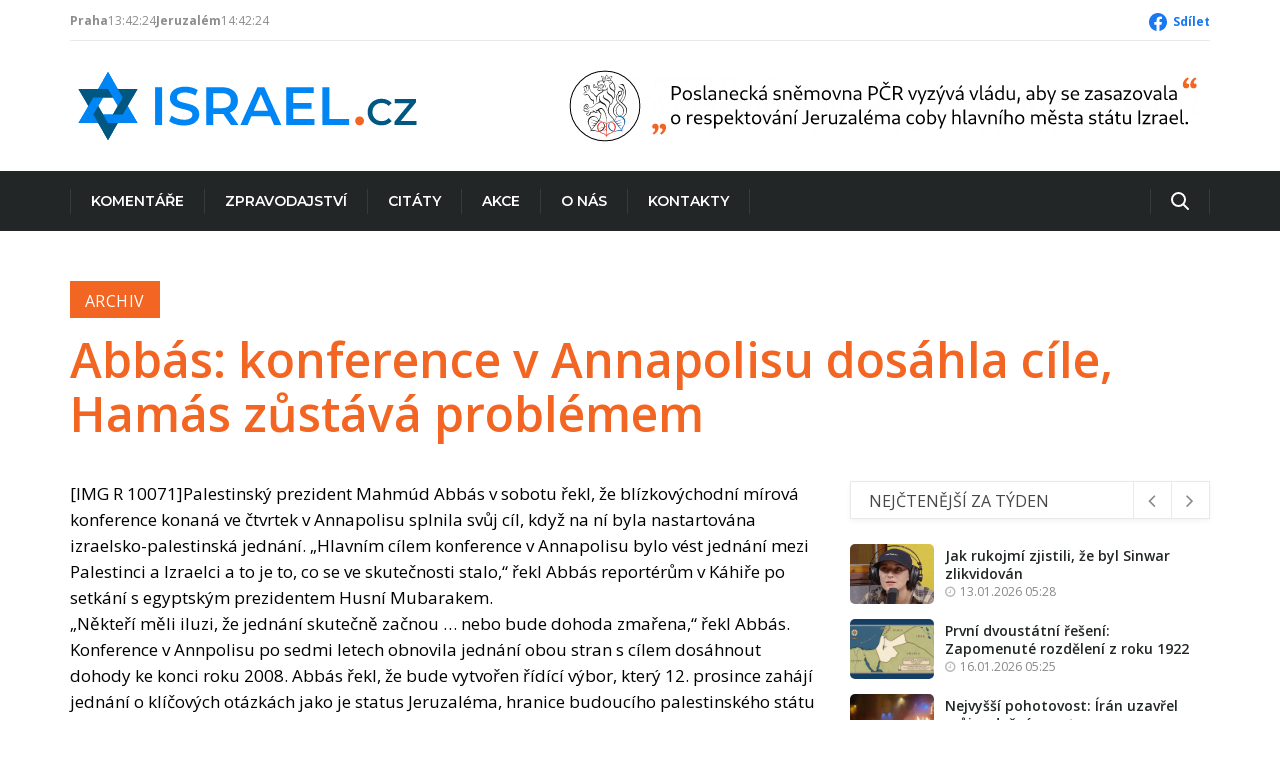

--- FILE ---
content_type: text/html; charset=UTF-8
request_url: https://www.israel.cz/2007/12/abbas-konference-v-annapolisu-dosahla-cile-hamas-zustava-problemem/
body_size: 19681
content:
<!DOCTYPE html>
<html class="no-js" lang="cs" xmlns:og="http://opengraphprotocol.org/schema/" xmlns:fb="http://www.facebook.com/2008/fbml">
	<head>
		<meta charset="UTF-8">
		<meta name="viewport" content="width=device-width, initial-scale=1.0" >
		<link rel="profile" href="https://gmpg.org/xfn/11">
		<title>Israel.cz &#8211; Abbás: konference v Annapolisu dosáhla cíle, Hamás zůstává problémem</title>
<meta name='robots' content='max-image-preview:large' />
<link rel="alternate" type="application/rss+xml" title="Israel.cz &raquo; RSS zdroj" href="https://www.israel.cz/feed/" />
<link rel="alternate" type="application/rss+xml" title="Israel.cz &raquo; RSS komentářů" href="https://www.israel.cz/comments/feed/" />
<link rel="alternate" type="application/rss+xml" title="Israel.cz &raquo; RSS komentářů pro Abbás: konference v Annapolisu dosáhla cíle, Hamás zůstává problémem" href="https://www.israel.cz/2007/12/abbas-konference-v-annapolisu-dosahla-cile-hamas-zustava-problemem/feed/" />
<link rel="alternate" title="oEmbed (JSON)" type="application/json+oembed" href="https://www.israel.cz/wp-json/oembed/1.0/embed?url=https%3A%2F%2Fwww.israel.cz%2F2007%2F12%2Fabbas-konference-v-annapolisu-dosahla-cile-hamas-zustava-problemem%2F" />
<link rel="alternate" title="oEmbed (XML)" type="text/xml+oembed" href="https://www.israel.cz/wp-json/oembed/1.0/embed?url=https%3A%2F%2Fwww.israel.cz%2F2007%2F12%2Fabbas-konference-v-annapolisu-dosahla-cile-hamas-zustava-problemem%2F&#038;format=xml" />
<style id='wp-img-auto-sizes-contain-inline-css'>
img:is([sizes=auto i],[sizes^="auto," i]){contain-intrinsic-size:3000px 1500px}
/*# sourceURL=wp-img-auto-sizes-contain-inline-css */
</style>
<link rel='stylesheet' id='dashicons-css' href='https://www.israel.cz/wp-includes/css/dashicons.min.css?ver=6.9' media='all' />
<link rel='stylesheet' id='post-views-counter-frontend-css' href='https://www.israel.cz/wp-content/plugins/post-views-counter/css/frontend.css?ver=1.7.0' media='all' />
<style id='wp-emoji-styles-inline-css'>

	img.wp-smiley, img.emoji {
		display: inline !important;
		border: none !important;
		box-shadow: none !important;
		height: 1em !important;
		width: 1em !important;
		margin: 0 0.07em !important;
		vertical-align: -0.1em !important;
		background: none !important;
		padding: 0 !important;
	}
/*# sourceURL=wp-emoji-styles-inline-css */
</style>
<style id='wp-block-library-inline-css'>
:root{--wp-block-synced-color:#7a00df;--wp-block-synced-color--rgb:122,0,223;--wp-bound-block-color:var(--wp-block-synced-color);--wp-editor-canvas-background:#ddd;--wp-admin-theme-color:#007cba;--wp-admin-theme-color--rgb:0,124,186;--wp-admin-theme-color-darker-10:#006ba1;--wp-admin-theme-color-darker-10--rgb:0,107,160.5;--wp-admin-theme-color-darker-20:#005a87;--wp-admin-theme-color-darker-20--rgb:0,90,135;--wp-admin-border-width-focus:2px}@media (min-resolution:192dpi){:root{--wp-admin-border-width-focus:1.5px}}.wp-element-button{cursor:pointer}:root .has-very-light-gray-background-color{background-color:#eee}:root .has-very-dark-gray-background-color{background-color:#313131}:root .has-very-light-gray-color{color:#eee}:root .has-very-dark-gray-color{color:#313131}:root .has-vivid-green-cyan-to-vivid-cyan-blue-gradient-background{background:linear-gradient(135deg,#00d084,#0693e3)}:root .has-purple-crush-gradient-background{background:linear-gradient(135deg,#34e2e4,#4721fb 50%,#ab1dfe)}:root .has-hazy-dawn-gradient-background{background:linear-gradient(135deg,#faaca8,#dad0ec)}:root .has-subdued-olive-gradient-background{background:linear-gradient(135deg,#fafae1,#67a671)}:root .has-atomic-cream-gradient-background{background:linear-gradient(135deg,#fdd79a,#004a59)}:root .has-nightshade-gradient-background{background:linear-gradient(135deg,#330968,#31cdcf)}:root .has-midnight-gradient-background{background:linear-gradient(135deg,#020381,#2874fc)}:root{--wp--preset--font-size--normal:16px;--wp--preset--font-size--huge:42px}.has-regular-font-size{font-size:1em}.has-larger-font-size{font-size:2.625em}.has-normal-font-size{font-size:var(--wp--preset--font-size--normal)}.has-huge-font-size{font-size:var(--wp--preset--font-size--huge)}.has-text-align-center{text-align:center}.has-text-align-left{text-align:left}.has-text-align-right{text-align:right}.has-fit-text{white-space:nowrap!important}#end-resizable-editor-section{display:none}.aligncenter{clear:both}.items-justified-left{justify-content:flex-start}.items-justified-center{justify-content:center}.items-justified-right{justify-content:flex-end}.items-justified-space-between{justify-content:space-between}.screen-reader-text{border:0;clip-path:inset(50%);height:1px;margin:-1px;overflow:hidden;padding:0;position:absolute;width:1px;word-wrap:normal!important}.screen-reader-text:focus{background-color:#ddd;clip-path:none;color:#444;display:block;font-size:1em;height:auto;left:5px;line-height:normal;padding:15px 23px 14px;text-decoration:none;top:5px;width:auto;z-index:100000}html :where(.has-border-color){border-style:solid}html :where([style*=border-top-color]){border-top-style:solid}html :where([style*=border-right-color]){border-right-style:solid}html :where([style*=border-bottom-color]){border-bottom-style:solid}html :where([style*=border-left-color]){border-left-style:solid}html :where([style*=border-width]){border-style:solid}html :where([style*=border-top-width]){border-top-style:solid}html :where([style*=border-right-width]){border-right-style:solid}html :where([style*=border-bottom-width]){border-bottom-style:solid}html :where([style*=border-left-width]){border-left-style:solid}html :where(img[class*=wp-image-]){height:auto;max-width:100%}:where(figure){margin:0 0 1em}html :where(.is-position-sticky){--wp-admin--admin-bar--position-offset:var(--wp-admin--admin-bar--height,0px)}@media screen and (max-width:600px){html :where(.is-position-sticky){--wp-admin--admin-bar--position-offset:0px}}

/*# sourceURL=wp-block-library-inline-css */
</style><style id='wp-block-image-inline-css'>
.wp-block-image>a,.wp-block-image>figure>a{display:inline-block}.wp-block-image img{box-sizing:border-box;height:auto;max-width:100%;vertical-align:bottom}@media not (prefers-reduced-motion){.wp-block-image img.hide{visibility:hidden}.wp-block-image img.show{animation:show-content-image .4s}}.wp-block-image[style*=border-radius] img,.wp-block-image[style*=border-radius]>a{border-radius:inherit}.wp-block-image.has-custom-border img{box-sizing:border-box}.wp-block-image.aligncenter{text-align:center}.wp-block-image.alignfull>a,.wp-block-image.alignwide>a{width:100%}.wp-block-image.alignfull img,.wp-block-image.alignwide img{height:auto;width:100%}.wp-block-image .aligncenter,.wp-block-image .alignleft,.wp-block-image .alignright,.wp-block-image.aligncenter,.wp-block-image.alignleft,.wp-block-image.alignright{display:table}.wp-block-image .aligncenter>figcaption,.wp-block-image .alignleft>figcaption,.wp-block-image .alignright>figcaption,.wp-block-image.aligncenter>figcaption,.wp-block-image.alignleft>figcaption,.wp-block-image.alignright>figcaption{caption-side:bottom;display:table-caption}.wp-block-image .alignleft{float:left;margin:.5em 1em .5em 0}.wp-block-image .alignright{float:right;margin:.5em 0 .5em 1em}.wp-block-image .aligncenter{margin-left:auto;margin-right:auto}.wp-block-image :where(figcaption){margin-bottom:1em;margin-top:.5em}.wp-block-image.is-style-circle-mask img{border-radius:9999px}@supports ((-webkit-mask-image:none) or (mask-image:none)) or (-webkit-mask-image:none){.wp-block-image.is-style-circle-mask img{border-radius:0;-webkit-mask-image:url('data:image/svg+xml;utf8,<svg viewBox="0 0 100 100" xmlns="http://www.w3.org/2000/svg"><circle cx="50" cy="50" r="50"/></svg>');mask-image:url('data:image/svg+xml;utf8,<svg viewBox="0 0 100 100" xmlns="http://www.w3.org/2000/svg"><circle cx="50" cy="50" r="50"/></svg>');mask-mode:alpha;-webkit-mask-position:center;mask-position:center;-webkit-mask-repeat:no-repeat;mask-repeat:no-repeat;-webkit-mask-size:contain;mask-size:contain}}:root :where(.wp-block-image.is-style-rounded img,.wp-block-image .is-style-rounded img){border-radius:9999px}.wp-block-image figure{margin:0}.wp-lightbox-container{display:flex;flex-direction:column;position:relative}.wp-lightbox-container img{cursor:zoom-in}.wp-lightbox-container img:hover+button{opacity:1}.wp-lightbox-container button{align-items:center;backdrop-filter:blur(16px) saturate(180%);background-color:#5a5a5a40;border:none;border-radius:4px;cursor:zoom-in;display:flex;height:20px;justify-content:center;opacity:0;padding:0;position:absolute;right:16px;text-align:center;top:16px;width:20px;z-index:100}@media not (prefers-reduced-motion){.wp-lightbox-container button{transition:opacity .2s ease}}.wp-lightbox-container button:focus-visible{outline:3px auto #5a5a5a40;outline:3px auto -webkit-focus-ring-color;outline-offset:3px}.wp-lightbox-container button:hover{cursor:pointer;opacity:1}.wp-lightbox-container button:focus{opacity:1}.wp-lightbox-container button:focus,.wp-lightbox-container button:hover,.wp-lightbox-container button:not(:hover):not(:active):not(.has-background){background-color:#5a5a5a40;border:none}.wp-lightbox-overlay{box-sizing:border-box;cursor:zoom-out;height:100vh;left:0;overflow:hidden;position:fixed;top:0;visibility:hidden;width:100%;z-index:100000}.wp-lightbox-overlay .close-button{align-items:center;cursor:pointer;display:flex;justify-content:center;min-height:40px;min-width:40px;padding:0;position:absolute;right:calc(env(safe-area-inset-right) + 16px);top:calc(env(safe-area-inset-top) + 16px);z-index:5000000}.wp-lightbox-overlay .close-button:focus,.wp-lightbox-overlay .close-button:hover,.wp-lightbox-overlay .close-button:not(:hover):not(:active):not(.has-background){background:none;border:none}.wp-lightbox-overlay .lightbox-image-container{height:var(--wp--lightbox-container-height);left:50%;overflow:hidden;position:absolute;top:50%;transform:translate(-50%,-50%);transform-origin:top left;width:var(--wp--lightbox-container-width);z-index:9999999999}.wp-lightbox-overlay .wp-block-image{align-items:center;box-sizing:border-box;display:flex;height:100%;justify-content:center;margin:0;position:relative;transform-origin:0 0;width:100%;z-index:3000000}.wp-lightbox-overlay .wp-block-image img{height:var(--wp--lightbox-image-height);min-height:var(--wp--lightbox-image-height);min-width:var(--wp--lightbox-image-width);width:var(--wp--lightbox-image-width)}.wp-lightbox-overlay .wp-block-image figcaption{display:none}.wp-lightbox-overlay button{background:none;border:none}.wp-lightbox-overlay .scrim{background-color:#fff;height:100%;opacity:.9;position:absolute;width:100%;z-index:2000000}.wp-lightbox-overlay.active{visibility:visible}@media not (prefers-reduced-motion){.wp-lightbox-overlay.active{animation:turn-on-visibility .25s both}.wp-lightbox-overlay.active img{animation:turn-on-visibility .35s both}.wp-lightbox-overlay.show-closing-animation:not(.active){animation:turn-off-visibility .35s both}.wp-lightbox-overlay.show-closing-animation:not(.active) img{animation:turn-off-visibility .25s both}.wp-lightbox-overlay.zoom.active{animation:none;opacity:1;visibility:visible}.wp-lightbox-overlay.zoom.active .lightbox-image-container{animation:lightbox-zoom-in .4s}.wp-lightbox-overlay.zoom.active .lightbox-image-container img{animation:none}.wp-lightbox-overlay.zoom.active .scrim{animation:turn-on-visibility .4s forwards}.wp-lightbox-overlay.zoom.show-closing-animation:not(.active){animation:none}.wp-lightbox-overlay.zoom.show-closing-animation:not(.active) .lightbox-image-container{animation:lightbox-zoom-out .4s}.wp-lightbox-overlay.zoom.show-closing-animation:not(.active) .lightbox-image-container img{animation:none}.wp-lightbox-overlay.zoom.show-closing-animation:not(.active) .scrim{animation:turn-off-visibility .4s forwards}}@keyframes show-content-image{0%{visibility:hidden}99%{visibility:hidden}to{visibility:visible}}@keyframes turn-on-visibility{0%{opacity:0}to{opacity:1}}@keyframes turn-off-visibility{0%{opacity:1;visibility:visible}99%{opacity:0;visibility:visible}to{opacity:0;visibility:hidden}}@keyframes lightbox-zoom-in{0%{transform:translate(calc((-100vw + var(--wp--lightbox-scrollbar-width))/2 + var(--wp--lightbox-initial-left-position)),calc(-50vh + var(--wp--lightbox-initial-top-position))) scale(var(--wp--lightbox-scale))}to{transform:translate(-50%,-50%) scale(1)}}@keyframes lightbox-zoom-out{0%{transform:translate(-50%,-50%) scale(1);visibility:visible}99%{visibility:visible}to{transform:translate(calc((-100vw + var(--wp--lightbox-scrollbar-width))/2 + var(--wp--lightbox-initial-left-position)),calc(-50vh + var(--wp--lightbox-initial-top-position))) scale(var(--wp--lightbox-scale));visibility:hidden}}
/*# sourceURL=https://www.israel.cz/wp-includes/blocks/image/style.min.css */
</style>
<style id='wp-block-columns-inline-css'>
.wp-block-columns{box-sizing:border-box;display:flex;flex-wrap:wrap!important}@media (min-width:782px){.wp-block-columns{flex-wrap:nowrap!important}}.wp-block-columns{align-items:normal!important}.wp-block-columns.are-vertically-aligned-top{align-items:flex-start}.wp-block-columns.are-vertically-aligned-center{align-items:center}.wp-block-columns.are-vertically-aligned-bottom{align-items:flex-end}@media (max-width:781px){.wp-block-columns:not(.is-not-stacked-on-mobile)>.wp-block-column{flex-basis:100%!important}}@media (min-width:782px){.wp-block-columns:not(.is-not-stacked-on-mobile)>.wp-block-column{flex-basis:0;flex-grow:1}.wp-block-columns:not(.is-not-stacked-on-mobile)>.wp-block-column[style*=flex-basis]{flex-grow:0}}.wp-block-columns.is-not-stacked-on-mobile{flex-wrap:nowrap!important}.wp-block-columns.is-not-stacked-on-mobile>.wp-block-column{flex-basis:0;flex-grow:1}.wp-block-columns.is-not-stacked-on-mobile>.wp-block-column[style*=flex-basis]{flex-grow:0}:where(.wp-block-columns){margin-bottom:1.75em}:where(.wp-block-columns.has-background){padding:1.25em 2.375em}.wp-block-column{flex-grow:1;min-width:0;overflow-wrap:break-word;word-break:break-word}.wp-block-column.is-vertically-aligned-top{align-self:flex-start}.wp-block-column.is-vertically-aligned-center{align-self:center}.wp-block-column.is-vertically-aligned-bottom{align-self:flex-end}.wp-block-column.is-vertically-aligned-stretch{align-self:stretch}.wp-block-column.is-vertically-aligned-bottom,.wp-block-column.is-vertically-aligned-center,.wp-block-column.is-vertically-aligned-top{width:100%}
/*# sourceURL=https://www.israel.cz/wp-includes/blocks/columns/style.min.css */
</style>
<style id='wp-block-group-inline-css'>
.wp-block-group{box-sizing:border-box}:where(.wp-block-group.wp-block-group-is-layout-constrained){position:relative}
/*# sourceURL=https://www.israel.cz/wp-includes/blocks/group/style.min.css */
</style>
<style id='wp-block-paragraph-inline-css'>
.is-small-text{font-size:.875em}.is-regular-text{font-size:1em}.is-large-text{font-size:2.25em}.is-larger-text{font-size:3em}.has-drop-cap:not(:focus):first-letter{float:left;font-size:8.4em;font-style:normal;font-weight:100;line-height:.68;margin:.05em .1em 0 0;text-transform:uppercase}body.rtl .has-drop-cap:not(:focus):first-letter{float:none;margin-left:.1em}p.has-drop-cap.has-background{overflow:hidden}:root :where(p.has-background){padding:1.25em 2.375em}:where(p.has-text-color:not(.has-link-color)) a{color:inherit}p.has-text-align-left[style*="writing-mode:vertical-lr"],p.has-text-align-right[style*="writing-mode:vertical-rl"]{rotate:180deg}
/*# sourceURL=https://www.israel.cz/wp-includes/blocks/paragraph/style.min.css */
</style>
<style id='global-styles-inline-css'>
:root{--wp--preset--aspect-ratio--square: 1;--wp--preset--aspect-ratio--4-3: 4/3;--wp--preset--aspect-ratio--3-4: 3/4;--wp--preset--aspect-ratio--3-2: 3/2;--wp--preset--aspect-ratio--2-3: 2/3;--wp--preset--aspect-ratio--16-9: 16/9;--wp--preset--aspect-ratio--9-16: 9/16;--wp--preset--color--black: #000000;--wp--preset--color--cyan-bluish-gray: #abb8c3;--wp--preset--color--white: #ffffff;--wp--preset--color--pale-pink: #f78da7;--wp--preset--color--vivid-red: #cf2e2e;--wp--preset--color--luminous-vivid-orange: #ff6900;--wp--preset--color--luminous-vivid-amber: #fcb900;--wp--preset--color--light-green-cyan: #7bdcb5;--wp--preset--color--vivid-green-cyan: #00d084;--wp--preset--color--pale-cyan-blue: #8ed1fc;--wp--preset--color--vivid-cyan-blue: #0693e3;--wp--preset--color--vivid-purple: #9b51e0;--wp--preset--color--accent: #cd2653;--wp--preset--color--primary: #000000;--wp--preset--color--secondary: #6d6d6d;--wp--preset--color--subtle-background: #dcd7ca;--wp--preset--color--background: #f5efe0;--wp--preset--gradient--vivid-cyan-blue-to-vivid-purple: linear-gradient(135deg,rgb(6,147,227) 0%,rgb(155,81,224) 100%);--wp--preset--gradient--light-green-cyan-to-vivid-green-cyan: linear-gradient(135deg,rgb(122,220,180) 0%,rgb(0,208,130) 100%);--wp--preset--gradient--luminous-vivid-amber-to-luminous-vivid-orange: linear-gradient(135deg,rgb(252,185,0) 0%,rgb(255,105,0) 100%);--wp--preset--gradient--luminous-vivid-orange-to-vivid-red: linear-gradient(135deg,rgb(255,105,0) 0%,rgb(207,46,46) 100%);--wp--preset--gradient--very-light-gray-to-cyan-bluish-gray: linear-gradient(135deg,rgb(238,238,238) 0%,rgb(169,184,195) 100%);--wp--preset--gradient--cool-to-warm-spectrum: linear-gradient(135deg,rgb(74,234,220) 0%,rgb(151,120,209) 20%,rgb(207,42,186) 40%,rgb(238,44,130) 60%,rgb(251,105,98) 80%,rgb(254,248,76) 100%);--wp--preset--gradient--blush-light-purple: linear-gradient(135deg,rgb(255,206,236) 0%,rgb(152,150,240) 100%);--wp--preset--gradient--blush-bordeaux: linear-gradient(135deg,rgb(254,205,165) 0%,rgb(254,45,45) 50%,rgb(107,0,62) 100%);--wp--preset--gradient--luminous-dusk: linear-gradient(135deg,rgb(255,203,112) 0%,rgb(199,81,192) 50%,rgb(65,88,208) 100%);--wp--preset--gradient--pale-ocean: linear-gradient(135deg,rgb(255,245,203) 0%,rgb(182,227,212) 50%,rgb(51,167,181) 100%);--wp--preset--gradient--electric-grass: linear-gradient(135deg,rgb(202,248,128) 0%,rgb(113,206,126) 100%);--wp--preset--gradient--midnight: linear-gradient(135deg,rgb(2,3,129) 0%,rgb(40,116,252) 100%);--wp--preset--font-size--small: 18px;--wp--preset--font-size--medium: 20px;--wp--preset--font-size--large: 26.25px;--wp--preset--font-size--x-large: 42px;--wp--preset--font-size--normal: 21px;--wp--preset--font-size--larger: 32px;--wp--preset--spacing--20: 0.44rem;--wp--preset--spacing--30: 0.67rem;--wp--preset--spacing--40: 1rem;--wp--preset--spacing--50: 1.5rem;--wp--preset--spacing--60: 2.25rem;--wp--preset--spacing--70: 3.38rem;--wp--preset--spacing--80: 5.06rem;--wp--preset--shadow--natural: 6px 6px 9px rgba(0, 0, 0, 0.2);--wp--preset--shadow--deep: 12px 12px 50px rgba(0, 0, 0, 0.4);--wp--preset--shadow--sharp: 6px 6px 0px rgba(0, 0, 0, 0.2);--wp--preset--shadow--outlined: 6px 6px 0px -3px rgb(255, 255, 255), 6px 6px rgb(0, 0, 0);--wp--preset--shadow--crisp: 6px 6px 0px rgb(0, 0, 0);}:where(.is-layout-flex){gap: 0.5em;}:where(.is-layout-grid){gap: 0.5em;}body .is-layout-flex{display: flex;}.is-layout-flex{flex-wrap: wrap;align-items: center;}.is-layout-flex > :is(*, div){margin: 0;}body .is-layout-grid{display: grid;}.is-layout-grid > :is(*, div){margin: 0;}:where(.wp-block-columns.is-layout-flex){gap: 2em;}:where(.wp-block-columns.is-layout-grid){gap: 2em;}:where(.wp-block-post-template.is-layout-flex){gap: 1.25em;}:where(.wp-block-post-template.is-layout-grid){gap: 1.25em;}.has-black-color{color: var(--wp--preset--color--black) !important;}.has-cyan-bluish-gray-color{color: var(--wp--preset--color--cyan-bluish-gray) !important;}.has-white-color{color: var(--wp--preset--color--white) !important;}.has-pale-pink-color{color: var(--wp--preset--color--pale-pink) !important;}.has-vivid-red-color{color: var(--wp--preset--color--vivid-red) !important;}.has-luminous-vivid-orange-color{color: var(--wp--preset--color--luminous-vivid-orange) !important;}.has-luminous-vivid-amber-color{color: var(--wp--preset--color--luminous-vivid-amber) !important;}.has-light-green-cyan-color{color: var(--wp--preset--color--light-green-cyan) !important;}.has-vivid-green-cyan-color{color: var(--wp--preset--color--vivid-green-cyan) !important;}.has-pale-cyan-blue-color{color: var(--wp--preset--color--pale-cyan-blue) !important;}.has-vivid-cyan-blue-color{color: var(--wp--preset--color--vivid-cyan-blue) !important;}.has-vivid-purple-color{color: var(--wp--preset--color--vivid-purple) !important;}.has-black-background-color{background-color: var(--wp--preset--color--black) !important;}.has-cyan-bluish-gray-background-color{background-color: var(--wp--preset--color--cyan-bluish-gray) !important;}.has-white-background-color{background-color: var(--wp--preset--color--white) !important;}.has-pale-pink-background-color{background-color: var(--wp--preset--color--pale-pink) !important;}.has-vivid-red-background-color{background-color: var(--wp--preset--color--vivid-red) !important;}.has-luminous-vivid-orange-background-color{background-color: var(--wp--preset--color--luminous-vivid-orange) !important;}.has-luminous-vivid-amber-background-color{background-color: var(--wp--preset--color--luminous-vivid-amber) !important;}.has-light-green-cyan-background-color{background-color: var(--wp--preset--color--light-green-cyan) !important;}.has-vivid-green-cyan-background-color{background-color: var(--wp--preset--color--vivid-green-cyan) !important;}.has-pale-cyan-blue-background-color{background-color: var(--wp--preset--color--pale-cyan-blue) !important;}.has-vivid-cyan-blue-background-color{background-color: var(--wp--preset--color--vivid-cyan-blue) !important;}.has-vivid-purple-background-color{background-color: var(--wp--preset--color--vivid-purple) !important;}.has-black-border-color{border-color: var(--wp--preset--color--black) !important;}.has-cyan-bluish-gray-border-color{border-color: var(--wp--preset--color--cyan-bluish-gray) !important;}.has-white-border-color{border-color: var(--wp--preset--color--white) !important;}.has-pale-pink-border-color{border-color: var(--wp--preset--color--pale-pink) !important;}.has-vivid-red-border-color{border-color: var(--wp--preset--color--vivid-red) !important;}.has-luminous-vivid-orange-border-color{border-color: var(--wp--preset--color--luminous-vivid-orange) !important;}.has-luminous-vivid-amber-border-color{border-color: var(--wp--preset--color--luminous-vivid-amber) !important;}.has-light-green-cyan-border-color{border-color: var(--wp--preset--color--light-green-cyan) !important;}.has-vivid-green-cyan-border-color{border-color: var(--wp--preset--color--vivid-green-cyan) !important;}.has-pale-cyan-blue-border-color{border-color: var(--wp--preset--color--pale-cyan-blue) !important;}.has-vivid-cyan-blue-border-color{border-color: var(--wp--preset--color--vivid-cyan-blue) !important;}.has-vivid-purple-border-color{border-color: var(--wp--preset--color--vivid-purple) !important;}.has-vivid-cyan-blue-to-vivid-purple-gradient-background{background: var(--wp--preset--gradient--vivid-cyan-blue-to-vivid-purple) !important;}.has-light-green-cyan-to-vivid-green-cyan-gradient-background{background: var(--wp--preset--gradient--light-green-cyan-to-vivid-green-cyan) !important;}.has-luminous-vivid-amber-to-luminous-vivid-orange-gradient-background{background: var(--wp--preset--gradient--luminous-vivid-amber-to-luminous-vivid-orange) !important;}.has-luminous-vivid-orange-to-vivid-red-gradient-background{background: var(--wp--preset--gradient--luminous-vivid-orange-to-vivid-red) !important;}.has-very-light-gray-to-cyan-bluish-gray-gradient-background{background: var(--wp--preset--gradient--very-light-gray-to-cyan-bluish-gray) !important;}.has-cool-to-warm-spectrum-gradient-background{background: var(--wp--preset--gradient--cool-to-warm-spectrum) !important;}.has-blush-light-purple-gradient-background{background: var(--wp--preset--gradient--blush-light-purple) !important;}.has-blush-bordeaux-gradient-background{background: var(--wp--preset--gradient--blush-bordeaux) !important;}.has-luminous-dusk-gradient-background{background: var(--wp--preset--gradient--luminous-dusk) !important;}.has-pale-ocean-gradient-background{background: var(--wp--preset--gradient--pale-ocean) !important;}.has-electric-grass-gradient-background{background: var(--wp--preset--gradient--electric-grass) !important;}.has-midnight-gradient-background{background: var(--wp--preset--gradient--midnight) !important;}.has-small-font-size{font-size: var(--wp--preset--font-size--small) !important;}.has-medium-font-size{font-size: var(--wp--preset--font-size--medium) !important;}.has-large-font-size{font-size: var(--wp--preset--font-size--large) !important;}.has-x-large-font-size{font-size: var(--wp--preset--font-size--x-large) !important;}
:where(.wp-block-columns.is-layout-flex){gap: 2em;}:where(.wp-block-columns.is-layout-grid){gap: 2em;}
/*# sourceURL=global-styles-inline-css */
</style>
<style id='core-block-supports-inline-css'>
.wp-container-core-columns-is-layout-9d6595d7{flex-wrap:nowrap;}.wp-container-core-group-is-layout-4b2eccd6{flex-direction:column;align-items:center;}
/*# sourceURL=core-block-supports-inline-css */
</style>

<style id='classic-theme-styles-inline-css'>
/*! This file is auto-generated */
.wp-block-button__link{color:#fff;background-color:#32373c;border-radius:9999px;box-shadow:none;text-decoration:none;padding:calc(.667em + 2px) calc(1.333em + 2px);font-size:1.125em}.wp-block-file__button{background:#32373c;color:#fff;text-decoration:none}
/*# sourceURL=/wp-includes/css/classic-themes.min.css */
</style>
<link rel='stylesheet' id='bootstrap-style-css' href='https://www.israel.cz/wp-content/themes/israelcz/css/bootstrap.min.css?ver=6.9' media='all' />
<link rel='stylesheet' id='font-awesome-style-css' href='https://www.israel.cz/wp-content/themes/israelcz/css/font-awesome.min.css?ver=6.9' media='all' />
<link rel='stylesheet' id='icofont-style-css' href='https://www.israel.cz/wp-content/themes/israelcz/css/icofont.css?ver=6.9' media='all' />
<link rel='stylesheet' id='israelcz-style-css' href='https://www.israel.cz/wp-content/themes/israelcz/style.css?ver=6.9' media='all' />
<link rel='stylesheet' id='typography-style-css' href='https://www.israel.cz/wp-content/themes/israelcz/css/typography.css?ver=6.9' media='all' />
<link rel='stylesheet' id='responsive-style-css' href='https://www.israel.cz/wp-content/themes/israelcz/css/responsive.css?ver=6.9' media='all' />
<link rel='stylesheet' id='banner-style-css' href='https://www.israel.cz/wp-content/themes/israelcz/new/banner.css?ver=6.9' media='all' />
<link rel='stylesheet' id='carousel-style-css' href='https://www.israel.cz/wp-content/themes/israelcz/new/carousel.css?ver=6.9' media='all' />
<link rel='stylesheet' id='lightbox-style-css' href='https://www.israel.cz/wp-content/themes/israelcz/new/lightbox.css?ver=6.9' media='all' />
<link rel='stylesheet' id='style-css' href='https://www.israel.cz/wp-content/themes/israelcz/new/style.css?ver=6.9' media='all' />
<link rel='stylesheet' id='nav-main-style-css' href='https://www.israel.cz/wp-content/themes/israelcz/new/nav-main.css?ver=6.9' media='all' />
<script id="post-views-counter-frontend-js-before">
var pvcArgsFrontend = {"mode":"rest_api","postID":5687,"requestURL":"https:\/\/www.israel.cz\/wp-json\/post-views-counter\/view-post\/5687","nonce":"44166b0c0c","dataStorage":"cookies","multisite":false,"path":"\/","domain":""};

//# sourceURL=post-views-counter-frontend-js-before
</script>
<script src="https://www.israel.cz/wp-content/plugins/post-views-counter/js/frontend.js?ver=1.7.0" id="post-views-counter-frontend-js"></script>
<link rel="https://api.w.org/" href="https://www.israel.cz/wp-json/" /><link rel="alternate" title="JSON" type="application/json" href="https://www.israel.cz/wp-json/wp/v2/posts/5687" /><link rel="EditURI" type="application/rsd+xml" title="RSD" href="https://www.israel.cz/xmlrpc.php?rsd" />
<meta name="generator" content="WordPress 6.9" />
<link rel="canonical" href="https://www.israel.cz/2007/12/abbas-konference-v-annapolisu-dosahla-cile-hamas-zustava-problemem/" />
<link rel='shortlink' href='https://www.israel.cz/?p=5687' />
	<script>document.documentElement.className = document.documentElement.className.replace( 'no-js', 'js' );</script>
	<meta property="og:title" content="Abbás: konference v Annapolisu dosáhla cíle, Hamás zůstává problémem" /><meta property="og:description" content="[IMG R 10071]Palestinský prezident Mahmúd Abbás v sobotu řekl, že blízkovýchodní mírová konference konaná ve čtvrtek v Annapolisu splnila svůj cíl, když na ní byla nastartována izraelsko-palestinská jednání. &#8222;Hlavním cílem konference v Annapolisu bylo vést jednání mezi Palestinci a Izraelci a to je to, co se ve skutečnosti stalo,&#8220; řekl Abbás reportérům v Káhiře po [&hellip;]" /><meta property="og:type" content="article" /><meta property="og:url" content="https://www.israel.cz/2007/12/abbas-konference-v-annapolisu-dosahla-cile-hamas-zustava-problemem/" /><meta property="og:site_name" content="Israel.cz" /><meta property="og:image" content="https://www.israel.cz/wp-content/themes/israelcz/assets/images/logo-og.png" /><meta name="twitter:card" content="summary" /><meta property="fb:app_id" content="240586593147949" /><link rel="icon" href="https://www.israel.cz/wp-content/uploads/2023/01/favicon.ico" sizes="32x32" />
<link rel="icon" href="https://www.israel.cz/wp-content/uploads/2023/01/favicon.ico" sizes="192x192" />
<link rel="apple-touch-icon" href="https://www.israel.cz/wp-content/uploads/2023/01/favicon.ico" />
<meta name="msapplication-TileImage" content="https://www.israel.cz/wp-content/uploads/2023/01/favicon.ico" />
		<style id="wp-custom-css">
			.leaflet-control-attribution {
	display: none;
}

.leaflet-bottom, .leaflet-top {
	z-index: 999 !important;
}		</style>
				<!-- Google tag (gtag.js) -->
		<script async src="https://www.googletagmanager.com/gtag/js?id=G-8GFHCY8GPL"></script>
		<script>
			window.dataLayer = window.dataLayer || [];
			function gtag(){dataLayer.push(arguments);}
			gtag('js', new Date());
			gtag('config', 'G-8GFHCY8GPL'); // UA-112955364-1
		</script>
	</head>
	<body class="wp-singular post-template-default single single-post postid-5687 single-format-standard wp-embed-responsive wp-theme-israelcz singular enable-search-modal missing-post-thumbnail has-single-pagination showing-comments show-avatars footer-top-hidden">
		<a class="skip-link screen-reader-text" href="#site-content">Skip to the content</a>				<header class="info">
			<div class="container2">
				<div class="location-info">
					<span class="item">
						<strong>Praha</strong>
						<span data-time-display="Europe/Prague"></span>
						<span data-temp-display="50.09,14.42"></span>
					</span>
					<span class="item">
						<strong>Jeruzalém</strong>
						<span data-time-display="Asia/Jerusalem"></span>
						<span data-temp-display="31.77,35.22"></span>
					</span>
				</div>
				<div class="social-links">
					<a class="facebook" href="https://www.facebook.com/sharer/sharer.php?u=https%3A%2F%2Fwww.israel.cz%2Flang_cs%2Faktualita%2F10%2F6856%2F" target="_blank" title="Sdílet na Facebooku" onclick="javascript:window.open(this.href, '', 'menubar=no,toolbar=no,resizable=yes,scrollbars=yes,height=300,width=600'); return false;">
						Sdílet
					</a>
				</div>
			</div>
		</header>
		<header class="main">
			<div class="container2">
				<div class="logo">
					<a href="/"><img src="https://www.israel.cz/wp-content/themes/israelcz/assets/images/logo.svg" alt="israel.cz"></a>
				</div>
				<div class="banner header">
					<ul><li><a href="https://www.israel.cz/2016/12/pokud-se-tyka-sionismu-povazuji-jej-za-nadeji-budoucnosti-zidovskeho-naroda-a-takove-nadeje-se-nesmi-nikdo-vzdavat/"><img width="1" height="1" src="https://www.israel.cz/wp-content/uploads/2016/12/banner-masaryk-nadeje.svg" class="attachment-728x90 size-728x90" alt="" decoding="async" /></a></li><li><a href="https://www.israel.cz/2011/12/kazdym-zpusobem-je-mne-sionismus-jako-vec-charakteru-sympaticky-ma-v-sobe-potenci-vule/"><img width="1" height="1" src="https://www.israel.cz/wp-content/uploads/2011/12/banner-masaryk-charakter.svg" class="attachment-728x90 size-728x90" alt="" decoding="async" /></a></li><li><a href="https://www.israel.cz/2010/12/ps-cr-vyzyva-vladu-aby-se-zasazovala-o-respektovani-jeruzalema-coby-hlavniho-mesta-statu-izrael/"><img width="1" height="1" src="https://www.israel.cz/wp-content/uploads/2010/12/banner-pscr-jeruzalem.svg" class="attachment-728x90 size-728x90" alt="" decoding="async" /></a></li><li><a href="https://www.israel.cz/2000/11/povazuji-zrizeni-zidovskeho-statu-v-palestine-za-jedine-mozne-a-spravedlive-reseni-svetove-zidovske-otazky-vubec/"><img width="1" height="1" src="https://www.israel.cz/wp-content/uploads/2000/11/banner-benes-stat.svg" class="attachment-728x90 size-728x90" alt="" decoding="async" /></a></li></ul><script>(() => {const els = [...document.currentScript.previousElementSibling.children];const idx = Math.floor((Date.now() / 10000) % els.length);els.forEach((x, i) => x.toggleAttribute('hidden', idx !== i));})();</script>				</div>
			</div>
		</header>
		<nav class="main" data-pinner>
			<div class="container2">
				<input type="checkbox" id="nav-checkbox" autocomplete="off">
				<label class="nav-button" for="nav-checkbox"><span>Menu</span></label>
				<div class="nav-search" title="Hledat">
					<form role="search" method="get" action="https://www.israel.cz/">
						<input type="text" name="s" placeholder="Hledat" value="" onfocus="this.select()" />
					</form>
				</div>
				<div class="nav-menu">
					<a class="nav-home" title="Domovská stránka" href="/" hidden><img src="https://www.israel.cz/wp-content/themes/israelcz/assets/images/icon.svg" alt="israel.cz"></a>
					<div class="menu-primary-container"><ul id="menu-primary" class="menu"><li id="menu-item-70" class="menu-item menu-item-type-custom menu-item-object-custom menu-item-has-children menu-item-70"><a href="https://www.israel.cz/rubriky/komentare">Komentáře</a><span class="icon"></span>
<ul class="sub-menu">
	<li id="menu-item-65" class="menu-item menu-item-type-taxonomy menu-item-object-category menu-item-65"><a href="https://www.israel.cz/rubriky/komentare/">Komentáře</a></li>
	<li id="menu-item-63" class="menu-item menu-item-type-taxonomy menu-item-object-category menu-item-63"><a href="https://www.israel.cz/rubriky/historie/">Historie</a></li>
	<li id="menu-item-69" class="menu-item menu-item-type-taxonomy menu-item-object-category menu-item-69"><a href="https://www.israel.cz/rubriky/vojenstvi/">Vojenství</a></li>
	<li id="menu-item-68" class="menu-item menu-item-type-taxonomy menu-item-object-category menu-item-68"><a href="https://www.israel.cz/rubriky/veda-a-kultura/">Věda a kultura</a></li>
	<li id="menu-item-67" class="menu-item menu-item-type-taxonomy menu-item-object-category menu-item-67"><a href="https://www.israel.cz/rubriky/obrazy-z-jeruzalema/">Obrazy z Jeruzaléma</a></li>
	<li id="menu-item-64" class="menu-item menu-item-type-taxonomy menu-item-object-category menu-item-64"><a href="https://www.israel.cz/rubriky/izrael-a-zivotni-prostredi/">Životní prostředí</a></li>
</ul>
</li>
<li id="menu-item-71" class="menu-item menu-item-type-custom menu-item-object-custom menu-item-has-children menu-item-71"><a href="https://www.israel.cz/rubriky/aktuality">Zpravodajství</a><span class="icon"></span>
<ul class="sub-menu">
	<li id="menu-item-60" class="menu-item menu-item-type-taxonomy menu-item-object-category menu-item-60"><a href="https://www.israel.cz/rubriky/aktuality/">Aktuality</a></li>
	<li id="menu-item-61" class="menu-item menu-item-type-taxonomy menu-item-object-category current-post-ancestor current-menu-parent current-post-parent menu-item-61"><a href="https://www.israel.cz/rubriky/archiv/">Archiv</a></li>
	<li id="menu-item-28286" class="menu-item menu-item-type-taxonomy menu-item-object-email_category menu-item-28286"><a href="https://www.israel.cz/emaily/zpravodaje/">Zpravodaje</a></li>
	<li id="menu-item-28299" class="menu-item menu-item-type-taxonomy menu-item-object-email_category menu-item-28299"><a href="https://www.israel.cz/emaily/novinky/">Novinky</a></li>
</ul>
</li>
<li id="menu-item-62" class="menu-item menu-item-type-taxonomy menu-item-object-category menu-item-62"><a href="https://www.israel.cz/rubriky/citaty/">Citáty</a></li>
<li id="menu-item-59" class="menu-item menu-item-type-taxonomy menu-item-object-category menu-item-59"><a href="https://www.israel.cz/rubriky/akce/">Akce</a></li>
<li id="menu-item-54" class="menu-item menu-item-type-post_type menu-item-object-page menu-item-has-children menu-item-54"><a href="https://www.israel.cz/o-nas/">O nás</a><span class="icon"></span>
<ul class="sub-menu">
	<li id="menu-item-55" class="menu-item menu-item-type-post_type menu-item-object-page menu-item-55"><a href="https://www.israel.cz/o-nas/podporte-nas/">Podpořte nás</a></li>
</ul>
</li>
<li id="menu-item-56" class="menu-item menu-item-type-post_type menu-item-object-page menu-item-56"><a href="https://www.israel.cz/kontakty/">Kontakty</a></li>
</ul></div>				</div>
			</div>
		</nav>

<main id="site-content">
	
<article class="post-5687 post type-post status-publish format-standard hentry category-archiv" id="post-5687">

	<!-- twich-content area start -->
	<div class="twich-content-area tw-blog-dtls">
		<div class="container">
			
<!-- blog-post slider area start -->
<div class="blog-post-slider">
    <div class="container">
        <div class="row">
            <div class="blg-slider-text">
            	                	<span class="blg-post-cat"><a href="https://www.israel.cz/rubriky/archiv/" rel="category tag">Archiv</a></span>
            	                <!-- <div class="col-md-10 col-md-offset-1 col-sm-12 col-xs-12"> -->
                    <a class="blog-post-title" href="https://www.israel.cz/2007/12/abbas-konference-v-annapolisu-dosahla-cile-hamas-zustava-problemem/">Abbás: konference v Annapolisu dosáhla cíle, Hamás zůstává problémem</a>                <!-- </div> -->
            </div>
        </div>
    </div>
    </div>
<!-- blog-post slider area end -->
			<div class="row">
				<!-- left content area start -->
				<div class="col-md-8 col-sm-8">
					<!-- blog post details area start -->
					<div class="blog-post-details">
						<div class="post-inner thin ">
							<div class="entry-content">
								
<p>[IMG R 10071]Palestinský prezident Mahmúd Abbás v sobotu řekl, že blízkovýchodní mírová konference konaná ve čtvrtek v Annapolisu splnila svůj cíl, když na ní byla nastartována izraelsko-palestinská jednání. &#8222;Hlavním cílem konference v Annapolisu bylo vést jednání mezi Palestinci a Izraelci a to je to, co se ve skutečnosti stalo,&#8220; řekl Abbás reportérům v Káhiře po setkání s egyptským prezidentem Husní Mubarakem.<br>&#8222;Někteří měli iluzi, že jednání skutečně začnou &#8230; nebo bude dohoda zmařena,&#8220; řekl Abbás. Konference v Annpolisu po sedmi letech obnovila jednání obou stran s cílem dosáhnout dohody ke konci roku 2008. Abbás řekl, že bude vytvořen řídící výbor, který 12. prosince zahájí jednání o klíčových otázkách jako je status Jeruzaléma, hranice budoucího palestinského státu a osud palestinských uprchlíků. Palestinský vyjednávací tým povede bývalý premiér Ahmed Kurája.<br>Výbor se bude pravidelně setkávat během roku 2008 podle dokumentu zveřejněného na konferenci v Annapolisu. V tomto dokumentu se obě strany dohodly na sledování naplňování plánu cestovní mapa (road map).<br>Po Annapolisu následuje schůzka mezinárodních dárců v Paříži na níž bude koordinován tříletý program pomoci Palestincům.<br>Abbás je rozhodnut zbavit hnutí Hamás kontroly nad Pásmem Gazy, neobjasnil však, jakým způsobem toho chce dosáhnout. Hamás naproti tomu vyjádřil odhodlání podkopávat Abbásovy rozhovory s izraelským premiérem Olmertem pokračováním v útocích na Izrael.<br>Abbás zamýšlí předložit konečnou mírovou smlouvu s Izraelem veřejnosti ke schválení v referendu. Chce tak oslabit pozice Hamásu v Gaze. Hamás však trvá na tom, že Abbás nemá moc vyhlásit nové volby a ty se mohou konat až v roce 2010.<br></p>
<p></p>							</div><!-- .entry-content -->
						</div><!-- .post-inner -->
						<div class="section-inner">
							<div class="lf-post-fback">
								<span><i class="fa fa-clock-o"></i> 01.12.2007 00:00</span>
								<span><i class="fa fa-eye"></i>3</span>															</div>
						</div><!-- .section-inner -->
																			<br>
												
	<div class="post-navigation">
	    <div class="row">
	        <div class="col-md-6 col-sm-12 clearfix">
	        		        		<img src="https://www.israel.cz/wp-content/themes/israelcz/assets/images/ikona-aktuality.png" class="attachment-270x193 size-270x193 wp-post-image" alt="" decoding="async" width="267" height="193">	        		<div class="blg-nav-text">
	        		    <a href="https://www.israel.cz/2007/12/teroriste-vojensky-zasah-vysledkem-konference-v-annapolisu/" class="nav-link"><i class="fa fa-long-arrow-left"></i>Starší příspěvek</a>
	        		    <a href="https://www.israel.cz/2007/12/teroriste-vojensky-zasah-vysledkem-konference-v-annapolisu/">Teroristé: vojenský zásah výsledkem konference v Annapolisu</a>
	        		    <!--<span class="post-views"><i class="fa fa-eye"></i>820</span>-->
	        		</div>
	        			        </div>
	        <div class="col-md-6 col-sm-12 clearfix">
            			            <div class="blg-nav-text right-nav-text">
		                <a href="https://www.israel.cz/2007/12/izrael-se-prezentuje-na-kniznim-veletrhu-v-moskve/" class="nav-link">Novější příspěvek<i class="fa fa-long-arrow-right"></i></a>
		                <a href="https://www.israel.cz/2007/12/izrael-se-prezentuje-na-kniznim-veletrhu-v-moskve/">Izrael se prezentuje na knižním veletrhu v Moskvě</a>
		                <!--<span class="post-views"><i class="fa fa-eye"></i>404</span>-->
		            </div>
	        		<img src="https://www.israel.cz/wp-content/themes/israelcz/assets/images/ikona-aktuality.png" class="attachment-270x193 size-270x193 wp-post-image" alt="" decoding="async" width="267" height="193">            			        </div>
	    </div>
	</div>

						</div>
											<div class="post-widgets-wrapper">
							<div class="widget widget_block"><div class="widget-content">
<div class="wp-block-group is-vertical is-content-justification-center is-layout-flex wp-container-core-group-is-layout-4b2eccd6 wp-block-group-is-layout-flex">
<p class="has-text-align-center"><strong>Líbil se Vám článek? Sdílejte ho tedy se svými přáteli! Případně děkujeme za Vaši štědrost…</strong><br><strong>Další možnosti najdete na stránce <a href="https://www.israel.cz/o-nas/podporte-nas/" data-type="page" data-id="32">podpořte nás</a>.</strong></p>



<div class="wp-block-columns is-layout-flex wp-container-core-columns-is-layout-9d6595d7 wp-block-columns-is-layout-flex">
<div class="wp-block-column is-layout-flow wp-block-column-is-layout-flow"><div class="wp-block-image">
<figure class="aligncenter size-full"><img fetchpriority="high" decoding="async" width="528" height="528" src="https://www.israel.cz/wp-content/uploads/2025/08/dar-150.png" alt="" class="wp-image-40215"/><figcaption class="wp-element-caption">150 Kč</figcaption></figure>
</div></div>



<div class="wp-block-column is-layout-flow wp-block-column-is-layout-flow"><div class="wp-block-image">
<figure class="aligncenter size-full"><img decoding="async" width="528" height="528" src="https://www.israel.cz/wp-content/uploads/2025/08/dar-350.png" alt="" class="wp-image-40216"/><figcaption class="wp-element-caption">350 Kč</figcaption></figure>
</div></div>



<div class="wp-block-column is-layout-flow wp-block-column-is-layout-flow"><div class="wp-block-image">
<figure class="aligncenter size-full"><img decoding="async" width="528" height="528" src="https://www.israel.cz/wp-content/uploads/2025/08/dar-1500.png" alt="" class="wp-image-40217"/><figcaption class="wp-element-caption">1500 Kč</figcaption></figure>
</div></div>



<div class="wp-block-column is-layout-flow wp-block-column-is-layout-flow"><div class="wp-block-image">
<figure class="aligncenter size-full"><img loading="lazy" decoding="async" width="528" height="528" src="https://www.israel.cz/wp-content/uploads/2025/08/dar-vlastni.png" alt="" class="wp-image-40218"/><figcaption class="wp-element-caption">Jiná částka</figcaption></figure>
</div></div>
</div>
</div>
</div></div>						</div>
										<!-- blog post details area end -->
											<div class="comments-wrapper section-inner">
							<br>
<div data-width="100%" class="fb-comments" data-href="https://www.israel.cz/lang_cs/aktualita/10/6856/" data-numposts="5"></div>
<script>
	// tempolary FB comments notification
	const fbCommentsDiv = document.querySelector('.fb-comments');
	const showCommentNotice = function () {
		const notice = document.createElement('div');
		notice.style.backgroundColor = '#f1f1f1';
		notice.style.padding = '0.5em 1em';
		notice.appendChild(document.createTextNode('Pro zobrazení komentářů musíte být přihlášeni k Vašemu Facebook účtu. '));
		const infoLink = document.createElement('a');
		infoLink.appendChild(document.createTextNode('Více...'));
		infoLink.href = '#';
		infoLink.onclick = function () {
			while (notice.lastChild) {
				notice.removeChild(notice.lastChild);
			}
			notice.appendChild(document.createTextNode('V souvislosti s aktualizací tzv. sušenkového zákona (ePrivacy Regulation), musíte pro zobrazení komentářů být přihlášeni k Vašemu Facebook účtu a mít povolenu volbu "Naše soubory cookie v jiných aplikacích a webech" na '));
			const fbLink = document.createElement('a');
			fbLink.appendChild(document.createTextNode('https://www.facebook.com/settings/cookie'));
			fbLink.href = 'https://www.facebook.com/settings/cookie';
			notice.appendChild(fbLink);
			notice.appendChild(document.createTextNode('. Komentáře mohou být také blokovány některými blokovači reklam, nebo příliš přísným nastavením ochrany proti sledování v některých prohlížečích.'));
			return false;
		};
		notice.appendChild(infoLink);
		fbCommentsDiv.prepend(notice);
	};
	const monitorFbFrame = function () {
		const fbCommentsFrame = fbCommentsDiv.querySelector('iframe');
		if (!fbCommentsFrame) {
			return;
		}
		fbCommentsDiv.removeEventListener('DOMNodeInserted', monitorFbFrame);
		fbCommentsFrame.onload = function() {
			setTimeout(function () {
				if (fbCommentsFrame.clientHeight < 100) {
					showCommentNotice();
					fbCommentsFrame.closest('span').style.display = 'none';
				}
			}, 100);
		};
	};
	fbCommentsDiv.addEventListener('DOMNodeInserted', monitorFbFrame);
</script>
						</div><!-- .comments-wrapper -->
															</div>
				<!-- left content area end -->
				<!-- right section area start -->
				<div class="col-md-4 col-sm-4">
					<!-- side bar area start -->
					<div class="side-bar">
						<div class="widget widget-most-populer top-bar-slider">
	<div class="section-top-bar" data-cycler="most-readed-articles-1">
					<h4 data-cycler-container>
				Nejčtenější za týden			</h4>
					<h4 data-cycler-container hidden>
				Nejčtenější za měsíc			</h4>
					<h4 data-cycler-container hidden>
				Nejčtenější za rok			</h4>
					<h4 data-cycler-container hidden>
				Nejčtenější články			</h4>
				<div class="nav-buttons" hidden>
			<script>(() => document.currentScript.parentElement.removeAttribute('hidden'))();</script>
			<button data-cycler-select="prev"><i class="fa fa-angle-left"></i></button>
			<button data-cycler-select="next"><i class="fa fa-angle-right"></i></button>
		</div>
	</div>
	<div class="top-bar-slider" data-cycler="most-readed-articles-1">
					<div class="most-slider-item" data-cycler-container>
																		<div class="list-post-item">
						<a class="list-post-item" href="https://www.israel.cz/2026/01/jak-rukojmi-zjistili-ze-byl-sinwar-zlikvidovan/" title="Jak rukojmí zjistili, že byl Sinwar zlikvidován">
							<img width="270" height="152" src="https://www.israel.cz/wp-content/uploads/2026/01/01-13-JSRDZIZS.webp" class="attachment-270x193 size-270x193 wp-post-image" alt="" update_post_meta_cache="" decoding="async" loading="lazy" />							<strong>Jak rukojmí zjistili, že byl Sinwar zlikvidován</strong>
							<span>
								<i class="fa fa-clock-o"></i>13.01.2026 05:28															</span>
						</a>
					</div>
														<div class="list-post-item">
						<a class="list-post-item" href="https://www.israel.cz/2026/01/prvni-dvoustatni-reseni-zapomenute-rozdeleni-z-roku-1922/" title="První dvoustátní řešení: Zapomenuté rozdělení z roku 1922">
							<img width="270" height="180" src="https://www.israel.cz/wp-content/uploads/2026/01/01-16-HDRORD.webp" class="attachment-270x193 size-270x193 wp-post-image" alt="" update_post_meta_cache="" decoding="async" loading="lazy" />							<strong>První dvoustátní řešení: Zapomenuté rozdělení z roku 1922</strong>
							<span>
								<i class="fa fa-clock-o"></i>16.01.2026 05:25															</span>
						</a>
					</div>
														<div class="list-post-item">
						<a class="list-post-item" href="https://www.israel.cz/2026/01/nejvyssi-pohotovost-iran-uzavrel-svuj-vzdusny-prostor/" title="Nejvyšší pohotovost: Írán uzavřel svůj vzdušný prostor">
							<img width="270" height="152" src="https://www.israel.cz/wp-content/uploads/2026/01/01-13-UVSOAOOI.webp" class="attachment-270x193 size-270x193 wp-post-image" alt="" update_post_meta_cache="" decoding="async" loading="lazy" />							<strong>Nejvyšší pohotovost: Írán uzavřel svůj vzdušný prostor</strong>
							<span>
								<i class="fa fa-clock-o"></i>15.01.2026 05:33															</span>
						</a>
					</div>
														<div class="list-post-item">
						<a class="list-post-item" href="https://www.israel.cz/2026/01/analytik-arabskych-zalezitosti-dramaticky-historicky-krok-toto-je-zacatek-revoluce/" title="Analytik arabských záležitostí: „Dramatický, historický krok, toto je začátek revoluce“">
							<img width="203" height="125" src="https://www.israel.cz/wp-content/uploads/2026/01/01-12-TJPZRVI.webp" class="attachment-270x193 size-270x193 wp-post-image" alt="" update_post_meta_cache="" decoding="async" loading="lazy" />							<strong>Analytik arabských záležitostí: „Dramatický, historický krok, toto je začátek revoluce“</strong>
							<span>
								<i class="fa fa-clock-o"></i>12.01.2026 05:32								<i class="fa fa-comment"></i>2							</span>
						</a>
					</div>
														<div class="list-post-item">
						<a class="list-post-item" href="https://www.israel.cz/2026/01/nejvetsi-synagoga-v-mississippi-znicena-pri-zharskem-utoku/" title="Největší synagoga v Mississippi zničena při žhářském útoku">
							<img width="267" height="193" src="https://www.israel.cz/wp-content/uploads/2026/01/01-13-VMBZAZNS.jpg" class="attachment-270x193 size-270x193 wp-post-image" alt="" update_post_meta_cache="" decoding="async" loading="lazy" />							<strong>Největší synagoga v Mississippi zničena při žhářském útoku</strong>
							<span>
								<i class="fa fa-clock-o"></i>13.01.2026 05:50															</span>
						</a>
					</div>
														<div class="list-post-item">
						<a class="list-post-item" href="https://www.israel.cz/2026/01/konec-obrizky-v-britanii/" title="Konec obřízky v Británii?">
							<img width="270" height="152" src="https://www.israel.cz/wp-content/uploads/2026/01/01-12-KOVB.webp" class="attachment-270x193 size-270x193 wp-post-image" alt="" update_post_meta_cache="" decoding="async" loading="lazy" />							<strong>Konec obřízky v Británii?</strong>
							<span>
								<i class="fa fa-clock-o"></i>12.01.2026 05:37															</span>
						</a>
					</div>
														<div class="list-post-item">
						<a class="list-post-item" href="https://www.israel.cz/2026/01/usa-vyzyvaji-obcany-aby-okamzite-opustili-iran/" title="USA vyzývají své občany, aby okamžitě opustili Írán">
							<img width="270" height="152" src="https://www.israel.cz/wp-content/uploads/2026/01/01-13-UVSOAOOI.webp" class="attachment-270x193 size-270x193 wp-post-image" alt="" update_post_meta_cache="" decoding="async" loading="lazy" />							<strong>USA vyzývají své občany, aby okamžitě opustili Írán</strong>
							<span>
								<i class="fa fa-clock-o"></i>13.01.2026 05:34															</span>
						</a>
					</div>
																	<div>
									</div>
							</div>
					<div class="most-slider-item" data-cycler-container hidden>
																		<div class="list-post-item">
						<a class="list-post-item" href="https://www.israel.cz/2025/12/syn-hamasu-dukazy-pod-chramovou-horou-jsou-ohromujici/" title="„Syn Hamásu“: „Důkazy pod Chrámovou horou jsou ohromující“">
							<img src="//img.youtube.com/vi/2l4zTCfRIFM/mqdefault.jpg" class="attachment-270x193 size-270x193 wp-post-image">							<strong>„Syn Hamásu“: „Důkazy pod Chrámovou horou jsou ohromující“</strong>
							<span>
								<i class="fa fa-clock-o"></i>23.12.2025 05:18															</span>
						</a>
					</div>
														<div class="list-post-item">
						<a class="list-post-item" href="https://www.israel.cz/2025/12/georgetownska-univerzita-vyloucila-francescu-albanese/" title="Georgetownská univerzita vyloučila Francescu Albanese">
							<img width="267" height="193" src="https://www.israel.cz/wp-content/uploads/2025/12/12-23-GUOA-1.jpg" class="attachment-270x193 size-270x193 wp-post-image" alt="" update_post_meta_cache="" decoding="async" loading="lazy" />							<strong>Georgetownská univerzita vyloučila Francescu Albanese</strong>
							<span>
								<i class="fa fa-clock-o"></i>23.12.2025 05:36								<i class="fa fa-comment"></i>2							</span>
						</a>
					</div>
														<div class="list-post-item">
						<a class="list-post-item" href="https://www.israel.cz/2025/12/izraelsky-hrdina-ktery-se-postavil-teroristovi-na-bondi-beach-zustava-v-kritickem-stavu/" title="Izraelský hrdina, který se postavil teroristovi na Bondi Beach, zůstává v kritickém stavu">
							<img width="270" height="180" src="https://www.israel.cz/wp-content/uploads/2025/12/12-22-HZBBZVKS.webp" class="attachment-270x193 size-270x193 wp-post-image" alt="" update_post_meta_cache="" decoding="async" loading="lazy" />							<strong>Izraelský hrdina, který se postavil teroristovi na Bondi Beach, zůstává v kritickém stavu</strong>
							<span>
								<i class="fa fa-clock-o"></i>22.12.2025 05:09															</span>
						</a>
					</div>
														<div class="list-post-item">
						<a class="list-post-item" href="https://www.israel.cz/2025/12/vanocni-billboardy-na-times-square-hlasaji-jezis-je-palestinec/" title="Vánoční billboardy na Times Square hlásají: „Ježíš je Palestinec“">
							<img width="267" height="193" src="https://www.israel.cz/wp-content/uploads/2025/12/12-29-JJPHTS-1.jpg" class="attachment-270x193 size-270x193 wp-post-image" alt="" update_post_meta_cache="" decoding="async" loading="lazy" />							<strong>Vánoční billboardy na Times Square hlásají: „Ježíš je Palestinec“</strong>
							<span>
								<i class="fa fa-clock-o"></i>29.12.2025 05:20								<i class="fa fa-comment"></i>3							</span>
						</a>
					</div>
														<div class="list-post-item">
						<a class="list-post-item" href="https://www.israel.cz/2026/01/netanjahu-priznal-ze-se-jizni-izrael-vymkl-kontrole-a-slibuje-obnoveni-poradku/" title="Netanjahu přiznal, že se jižní Izrael vymkl kontrole, a slibuje obnovení pořádku">
							<img width="267" height="193" src="https://www.israel.cz/wp-content/uploads/2026/01/01-09-NPZSNVK-1.jpeg" class="attachment-270x193 size-270x193 wp-post-image" alt="" update_post_meta_cache="" decoding="async" loading="lazy" />							<strong>Netanjahu přiznal, že se jižní Izrael vymkl kontrole, a slibuje obnovení pořádku</strong>
							<span>
								<i class="fa fa-clock-o"></i>09.01.2026 05:52															</span>
						</a>
					</div>
														<div class="list-post-item">
						<a class="list-post-item" href="https://www.israel.cz/2025/12/zprava-sirici-se-od-teheranu-pres-sana-az-po-bejrut-idf-obdrzela-prvni-laserovy-obranny-system-iron-beam/" title="Zpráva šířící se „od Teheránu přes Saná až po Bejrút“: IDF obdržela první laserový obranný systém Iron Beam">
							<img width="267" height="193" src="https://www.israel.cz/wp-content/uploads/2025/12/12-29-IIPIB-1.jpg" class="attachment-270x193 size-270x193 wp-post-image" alt="" update_post_meta_cache="" decoding="async" loading="lazy" />							<strong>Zpráva šířící se „od Teheránu přes Saná až po Bejrút“: IDF obdržela první laserový obranný systém Iron Beam</strong>
							<span>
								<i class="fa fa-clock-o"></i>29.12.2025 05:15															</span>
						</a>
					</div>
														<div class="list-post-item">
						<a class="list-post-item" href="https://www.israel.cz/2026/01/mamdani-rusi-adamsovy-prikazy-tykajici-se-izraele-zachovava-urad-pro-boj-proti-antisemitismu/" title="Mamdani ruší Adamsovy příkazy týkající se Izraele, zachovává úřad pro boj proti antisemitismu">
							<img width="270" height="152" src="https://www.israel.cz/wp-content/uploads/2026/01/01-02-MHRPPIN.webp" class="attachment-270x193 size-270x193 wp-post-image" alt="" update_post_meta_cache="" decoding="async" loading="lazy" />							<strong>Mamdani ruší Adamsovy příkazy týkající se Izraele, zachovává úřad pro boj proti antisemitismu</strong>
							<span>
								<i class="fa fa-clock-o"></i>02.01.2026 05:26															</span>
						</a>
					</div>
																	<div>
									</div>
							</div>
					<div class="most-slider-item" data-cycler-container hidden>
																		<div class="list-post-item">
						<a class="list-post-item" href="https://www.israel.cz/2025/08/denne-je-zavrazdeno-32-krestanu-ale-zapad-vidi-jenom-gazu/" title="Denně je zavražděno 32 křesťanů, ale jediné, o co se Západ zajímá, je Gaza">
							<img width="270" height="180" src="https://www.israel.cz/wp-content/uploads/2025/08/08-20-SGT.webp" class="attachment-270x193 size-270x193 wp-post-image" alt="" update_post_meta_cache="" decoding="async" loading="lazy" />							<strong>Denně je zavražděno 32 křesťanů, ale jediné, o co se Západ zajímá, je Gaza</strong>
							<span>
								<i class="fa fa-clock-o"></i>20.08.2025 05:30								<i class="fa fa-comment"></i>2							</span>
						</a>
					</div>
														<div class="list-post-item">
						<a class="list-post-item" href="https://www.israel.cz/2025/06/uz-nejsou-spojenci-izraele/" title="Už nejsou spojenci Izraele!">
							<img width="267" height="193" src="https://www.israel.cz/wp-content/uploads/2025/06/06-13-UNSI-1.jpeg" class="attachment-270x193 size-270x193 wp-post-image" alt="" update_post_meta_cache="" decoding="async" loading="lazy" />							<strong>Už nejsou spojenci Izraele!</strong>
							<span>
								<i class="fa fa-clock-o"></i>13.06.2025 05:11								<i class="fa fa-comment"></i>4							</span>
						</a>
					</div>
														<div class="list-post-item">
						<a class="list-post-item" href="https://www.israel.cz/2025/08/idan-amedi-ostre-kritizuje-petici-umelcu-za-primeri-jste-k-nicemu-mame-vas-plne-zuby/" title="Idan Amedi ostře kritizuje petici umělců za příměří: Jste k ničemu, máme vás plné zuby">
							<img width="270" height="152" src="https://www.israel.cz/wp-content/uploads/2025/08/08-04-URNPU.jpg" class="attachment-270x193 size-270x193 wp-post-image" alt="" update_post_meta_cache="" decoding="async" loading="lazy" />							<strong>Idan Amedi ostře kritizuje petici umělců za příměří: Jste k ničemu, máme vás plné zuby</strong>
							<span>
								<i class="fa fa-clock-o"></i>04.08.2025 05:03								<i class="fa fa-comment"></i>5							</span>
						</a>
					</div>
														<div class="list-post-item">
						<a class="list-post-item" href="https://www.israel.cz/2025/03/predpurimove-zatmeni-mesice-varovani-pro-araby-i-pro-zapad/" title="Předpurimové zatmění Měsíce: Varování pro Araby i pro Západ">
							<img width="267" height="193" src="https://www.israel.cz/wp-content/uploads/2025/03/03-10-ZMUNPD-1.png" class="attachment-270x193 size-270x193 wp-post-image" alt="" update_post_meta_cache="" decoding="async" loading="lazy" />							<strong>Předpurimové zatmění Měsíce: Varování pro Araby i pro Západ</strong>
							<span>
								<i class="fa fa-clock-o"></i>10.03.2025 05:49								<i class="fa fa-comment"></i>7							</span>
						</a>
					</div>
														<div class="list-post-item">
						<a class="list-post-item" href="https://www.israel.cz/2025/10/imploze-gazy-izrael-mel-celou-dobu-pravdu/" title="Imploze Gazy: Izrael měl celou dobu pravdu">
							<img width="270" height="152" src="https://www.israel.cz/wp-content/uploads/2025/10/10-16-PIG.webp" class="attachment-270x193 size-270x193 wp-post-image" alt="" update_post_meta_cache="" decoding="async" loading="lazy" />							<strong>Imploze Gazy: Izrael měl celou dobu pravdu</strong>
							<span>
								<i class="fa fa-clock-o"></i>16.10.2025 05:56															</span>
						</a>
					</div>
														<div class="list-post-item">
						<a class="list-post-item" href="https://www.israel.cz/2025/03/usa-izrael-a-ukrajina/" title="USA, Izrael a Ukrajina">
							<img width="267" height="193" src="https://www.israel.cz/wp-content/uploads/2025/03/03-04_UUAI-1.jpg" class="attachment-270x193 size-270x193 wp-post-image" alt="" update_post_meta_cache="" decoding="async" loading="lazy" />							<strong>USA, Izrael a Ukrajina</strong>
							<span>
								<i class="fa fa-clock-o"></i>04.03.2025 05:53								<i class="fa fa-comment"></i>9							</span>
						</a>
					</div>
														<div class="list-post-item">
						<a class="list-post-item" href="https://www.israel.cz/2025/07/papez-lev-musi-odsoudit-hamas-jinak-riskuje-ze-bude-nasledovat-osud-papeze-pia-xii/" title="Papež Lev musí odsoudit Hamás, jinak riskuje, že bude následovat osud Pia XII">
							<img width="267" height="193" src="https://www.israel.cz/wp-content/uploads/2025/07/07-23-VPL-1.jpg" class="attachment-270x193 size-270x193 wp-post-image" alt="" update_post_meta_cache="" decoding="async" loading="lazy" />							<strong>Papež Lev musí odsoudit Hamás, jinak riskuje, že bude následovat osud Pia XII</strong>
							<span>
								<i class="fa fa-clock-o"></i>23.07.2025 05:10								<i class="fa fa-comment"></i>17							</span>
						</a>
					</div>
																	<div>
									</div>
							</div>
					<div class="most-slider-item" data-cycler-container hidden>
																		<div class="list-post-item">
						<a class="list-post-item" href="https://www.israel.cz/2018/11/aby-zautocili-na-zidy-zalozili-v-argentine-eichmannovi-synove-nacistickou-teroristickou-bunku/" title="Aby zaútočili na Židy, založili v Argentině Eichmannovi synové nacistickou teroristickou buňku">
							<img width="267" height="193" src="https://www.israel.cz/wp-content/uploads/2018/11/11-06_Eichman-750x400-2.jpg" class="attachment-270x193 size-270x193 wp-post-image" alt="" update_post_meta_cache="" decoding="async" loading="lazy" />							<strong>Aby zaútočili na Židy, založili v Argentině Eichmannovi synové nacistickou teroristickou buňku</strong>
							<span>
								<i class="fa fa-clock-o"></i>05.11.2018 05:57															</span>
						</a>
					</div>
														<div class="list-post-item">
						<a class="list-post-item" href="https://www.israel.cz/2019/03/kdy-byli-vynalezeni-palestinci/" title="Kdy byli vynalezeni „Palestinci“?">
							<img width="267" height="193" src="https://www.israel.cz/wp-content/uploads/2019/03/palestinci_270x195.jpg" class="attachment-270x193 size-270x193 wp-post-image" alt="" update_post_meta_cache="" decoding="async" loading="lazy" />							<strong>Kdy byli vynalezeni „Palestinci“?</strong>
							<span>
								<i class="fa fa-clock-o"></i>01.03.2019 13:39															</span>
						</a>
					</div>
														<div class="list-post-item">
						<a class="list-post-item" href="https://www.israel.cz/2019/09/pocet-obyvatel-izraele-presahl-9-milionu/" title="Počet obyvatel Izraele přesáhl 9 milionů">
							<img width="267" height="193" src="https://www.israel.cz/wp-content/uploads/2019/09/09-27_izraelci-1.jpg" class="attachment-270x193 size-270x193 wp-post-image" alt="" update_post_meta_cache="" decoding="async" loading="lazy" />							<strong>Počet obyvatel Izraele přesáhl 9 milionů</strong>
							<span>
								<i class="fa fa-clock-o"></i>27.09.2019 05:02															</span>
						</a>
					</div>
														<div class="list-post-item">
						<a class="list-post-item" href="https://www.israel.cz/2020/03/celosvetovy-vudce-katolicke-cirkve-vola-po-dodrzovani-sabatu/" title="Celosvětový vůdce katolické církve volá po dodržování šabatu">
							<img width="267" height="193" src="https://www.israel.cz/wp-content/uploads/2020/03/08-03_papez-1.jpg" class="attachment-270x193 size-270x193 wp-post-image" alt="" update_post_meta_cache="" decoding="async" loading="lazy" />							<strong>Celosvětový vůdce katolické církve volá po dodržování šabatu</strong>
							<span>
								<i class="fa fa-clock-o"></i>18.03.2020 05:55															</span>
						</a>
					</div>
														<div class="list-post-item">
						<a class="list-post-item" href="https://www.israel.cz/2023/08/temer-vse-je-pro-treti-chram-pripraveno-tvrdi-izraelska-televize-v-reportazi-o-cervenych-jalovicich-dovezenych-loni-do-izraele/" title="„Téměř vše je pro Třetí chrám připraveno,“ tvrdí izraelská televize v reportáži o červených jalovicích dovezených loni do Izraele">
							<img width="269" height="193" src="https://www.israel.cz/wp-content/uploads/2023/08/08-13-JPOTCH.png" class="attachment-270x193 size-270x193 wp-post-image" alt="" update_post_meta_cache="" decoding="async" loading="lazy" />							<strong>„Téměř vše je pro Třetí chrám připraveno,“ tvrdí izraelská televize v reportáži o červených jalovicích dovezených loni do Izraele</strong>
							<span>
								<i class="fa fa-clock-o"></i>14.08.2023 05:46								<i class="fa fa-comment"></i>1							</span>
						</a>
					</div>
														<div class="list-post-item">
						<a class="list-post-item" href="https://www.israel.cz/2022/09/signalizuje-prilet-peti-cervenych-jalovic-do-izraele-treti-chram-nebo-konec-casu/" title="Signalizuje přílet pěti červených jalovic do Izraele třetí chrám nebo konec časů?">
							<img width="267" height="193" src="https://www.israel.cz/wp-content/uploads/2022/09/09-19_Jalovice-1.jpg" class="attachment-270x193 size-270x193 wp-post-image" alt="" update_post_meta_cache="" decoding="async" loading="lazy" />							<strong>Signalizuje přílet pěti červených jalovic do Izraele třetí chrám nebo konec časů?</strong>
							<span>
								<i class="fa fa-clock-o"></i>19.09.2022 05:27															</span>
						</a>
					</div>
														<div class="list-post-item">
						<a class="list-post-item" href="https://www.israel.cz/2020/04/izraelska-lecba-covid-19-100-preziti-predbezna-data/" title="Izraelská léčba COVID-19 – 100 % přežití – předběžná data">
							<img width="267" height="193" src="https://www.israel.cz/wp-content/uploads/2020/04/Covid2.jpg" class="attachment-270x193 size-270x193 wp-post-image" alt="" update_post_meta_cache="" decoding="async" loading="lazy" />							<strong>Izraelská léčba COVID-19 – 100 % přežití – předběžná data</strong>
							<span>
								<i class="fa fa-clock-o"></i>11.04.2020 06:38															</span>
						</a>
					</div>
																	<div>
									</div>
							</div>
			</div>
</div>
<div class="widget widget-most-populer top-bar-slider">
	<div class="section-top-bar" data-cycler="most-readed-articles-2">
					<h4 data-cycler-container hidden>
				Nejčtenější za týden			</h4>
					<h4 data-cycler-container>
				Nejčtenější za měsíc			</h4>
					<h4 data-cycler-container hidden>
				Nejčtenější za rok			</h4>
					<h4 data-cycler-container hidden>
				Nejčtenější články			</h4>
				<div class="nav-buttons" hidden>
			<script>(() => document.currentScript.parentElement.removeAttribute('hidden'))();</script>
			<button data-cycler-select="prev"><i class="fa fa-angle-left"></i></button>
			<button data-cycler-select="next"><i class="fa fa-angle-right"></i></button>
		</div>
	</div>
	<div class="top-bar-slider" data-cycler="most-readed-articles-2">
					<div class="most-slider-item" data-cycler-container hidden>
																		<div class="list-post-item">
						<a class="list-post-item" href="https://www.israel.cz/2026/01/jak-rukojmi-zjistili-ze-byl-sinwar-zlikvidovan/" title="Jak rukojmí zjistili, že byl Sinwar zlikvidován">
							<img width="270" height="152" src="https://www.israel.cz/wp-content/uploads/2026/01/01-13-JSRDZIZS.webp" class="attachment-270x193 size-270x193 wp-post-image" alt="" update_post_meta_cache="" decoding="async" loading="lazy" />							<strong>Jak rukojmí zjistili, že byl Sinwar zlikvidován</strong>
							<span>
								<i class="fa fa-clock-o"></i>13.01.2026 05:28															</span>
						</a>
					</div>
														<div class="list-post-item">
						<a class="list-post-item" href="https://www.israel.cz/2026/01/prvni-dvoustatni-reseni-zapomenute-rozdeleni-z-roku-1922/" title="První dvoustátní řešení: Zapomenuté rozdělení z roku 1922">
							<img width="270" height="180" src="https://www.israel.cz/wp-content/uploads/2026/01/01-16-HDRORD.webp" class="attachment-270x193 size-270x193 wp-post-image" alt="" update_post_meta_cache="" decoding="async" loading="lazy" />							<strong>První dvoustátní řešení: Zapomenuté rozdělení z roku 1922</strong>
							<span>
								<i class="fa fa-clock-o"></i>16.01.2026 05:25															</span>
						</a>
					</div>
														<div class="list-post-item">
						<a class="list-post-item" href="https://www.israel.cz/2026/01/nejvyssi-pohotovost-iran-uzavrel-svuj-vzdusny-prostor/" title="Nejvyšší pohotovost: Írán uzavřel svůj vzdušný prostor">
							<img width="270" height="152" src="https://www.israel.cz/wp-content/uploads/2026/01/01-13-UVSOAOOI.webp" class="attachment-270x193 size-270x193 wp-post-image" alt="" update_post_meta_cache="" decoding="async" loading="lazy" />							<strong>Nejvyšší pohotovost: Írán uzavřel svůj vzdušný prostor</strong>
							<span>
								<i class="fa fa-clock-o"></i>15.01.2026 05:33															</span>
						</a>
					</div>
														<div class="list-post-item">
						<a class="list-post-item" href="https://www.israel.cz/2026/01/analytik-arabskych-zalezitosti-dramaticky-historicky-krok-toto-je-zacatek-revoluce/" title="Analytik arabských záležitostí: „Dramatický, historický krok, toto je začátek revoluce“">
							<img width="203" height="125" src="https://www.israel.cz/wp-content/uploads/2026/01/01-12-TJPZRVI.webp" class="attachment-270x193 size-270x193 wp-post-image" alt="" update_post_meta_cache="" decoding="async" loading="lazy" />							<strong>Analytik arabských záležitostí: „Dramatický, historický krok, toto je začátek revoluce“</strong>
							<span>
								<i class="fa fa-clock-o"></i>12.01.2026 05:32								<i class="fa fa-comment"></i>2							</span>
						</a>
					</div>
														<div class="list-post-item">
						<a class="list-post-item" href="https://www.israel.cz/2026/01/nejvetsi-synagoga-v-mississippi-znicena-pri-zharskem-utoku/" title="Největší synagoga v Mississippi zničena při žhářském útoku">
							<img width="267" height="193" src="https://www.israel.cz/wp-content/uploads/2026/01/01-13-VMBZAZNS.jpg" class="attachment-270x193 size-270x193 wp-post-image" alt="" update_post_meta_cache="" decoding="async" loading="lazy" />							<strong>Největší synagoga v Mississippi zničena při žhářském útoku</strong>
							<span>
								<i class="fa fa-clock-o"></i>13.01.2026 05:50															</span>
						</a>
					</div>
														<div class="list-post-item">
						<a class="list-post-item" href="https://www.israel.cz/2026/01/konec-obrizky-v-britanii/" title="Konec obřízky v Británii?">
							<img width="270" height="152" src="https://www.israel.cz/wp-content/uploads/2026/01/01-12-KOVB.webp" class="attachment-270x193 size-270x193 wp-post-image" alt="" update_post_meta_cache="" decoding="async" loading="lazy" />							<strong>Konec obřízky v Británii?</strong>
							<span>
								<i class="fa fa-clock-o"></i>12.01.2026 05:37															</span>
						</a>
					</div>
														<div class="list-post-item">
						<a class="list-post-item" href="https://www.israel.cz/2026/01/usa-vyzyvaji-obcany-aby-okamzite-opustili-iran/" title="USA vyzývají své občany, aby okamžitě opustili Írán">
							<img width="270" height="152" src="https://www.israel.cz/wp-content/uploads/2026/01/01-13-UVSOAOOI.webp" class="attachment-270x193 size-270x193 wp-post-image" alt="" update_post_meta_cache="" decoding="async" loading="lazy" />							<strong>USA vyzývají své občany, aby okamžitě opustili Írán</strong>
							<span>
								<i class="fa fa-clock-o"></i>13.01.2026 05:34															</span>
						</a>
					</div>
																	<div>
									</div>
							</div>
					<div class="most-slider-item" data-cycler-container>
																		<div class="list-post-item">
						<a class="list-post-item" href="https://www.israel.cz/2025/12/syn-hamasu-dukazy-pod-chramovou-horou-jsou-ohromujici/" title="„Syn Hamásu“: „Důkazy pod Chrámovou horou jsou ohromující“">
							<img src="//img.youtube.com/vi/2l4zTCfRIFM/mqdefault.jpg" class="attachment-270x193 size-270x193 wp-post-image">							<strong>„Syn Hamásu“: „Důkazy pod Chrámovou horou jsou ohromující“</strong>
							<span>
								<i class="fa fa-clock-o"></i>23.12.2025 05:18															</span>
						</a>
					</div>
														<div class="list-post-item">
						<a class="list-post-item" href="https://www.israel.cz/2025/12/georgetownska-univerzita-vyloucila-francescu-albanese/" title="Georgetownská univerzita vyloučila Francescu Albanese">
							<img width="267" height="193" src="https://www.israel.cz/wp-content/uploads/2025/12/12-23-GUOA-1.jpg" class="attachment-270x193 size-270x193 wp-post-image" alt="" update_post_meta_cache="" decoding="async" loading="lazy" />							<strong>Georgetownská univerzita vyloučila Francescu Albanese</strong>
							<span>
								<i class="fa fa-clock-o"></i>23.12.2025 05:36								<i class="fa fa-comment"></i>2							</span>
						</a>
					</div>
														<div class="list-post-item">
						<a class="list-post-item" href="https://www.israel.cz/2025/12/izraelsky-hrdina-ktery-se-postavil-teroristovi-na-bondi-beach-zustava-v-kritickem-stavu/" title="Izraelský hrdina, který se postavil teroristovi na Bondi Beach, zůstává v kritickém stavu">
							<img width="270" height="180" src="https://www.israel.cz/wp-content/uploads/2025/12/12-22-HZBBZVKS.webp" class="attachment-270x193 size-270x193 wp-post-image" alt="" update_post_meta_cache="" decoding="async" loading="lazy" />							<strong>Izraelský hrdina, který se postavil teroristovi na Bondi Beach, zůstává v kritickém stavu</strong>
							<span>
								<i class="fa fa-clock-o"></i>22.12.2025 05:09															</span>
						</a>
					</div>
														<div class="list-post-item">
						<a class="list-post-item" href="https://www.israel.cz/2025/12/vanocni-billboardy-na-times-square-hlasaji-jezis-je-palestinec/" title="Vánoční billboardy na Times Square hlásají: „Ježíš je Palestinec“">
							<img width="267" height="193" src="https://www.israel.cz/wp-content/uploads/2025/12/12-29-JJPHTS-1.jpg" class="attachment-270x193 size-270x193 wp-post-image" alt="" update_post_meta_cache="" decoding="async" loading="lazy" />							<strong>Vánoční billboardy na Times Square hlásají: „Ježíš je Palestinec“</strong>
							<span>
								<i class="fa fa-clock-o"></i>29.12.2025 05:20								<i class="fa fa-comment"></i>3							</span>
						</a>
					</div>
														<div class="list-post-item">
						<a class="list-post-item" href="https://www.israel.cz/2026/01/netanjahu-priznal-ze-se-jizni-izrael-vymkl-kontrole-a-slibuje-obnoveni-poradku/" title="Netanjahu přiznal, že se jižní Izrael vymkl kontrole, a slibuje obnovení pořádku">
							<img width="267" height="193" src="https://www.israel.cz/wp-content/uploads/2026/01/01-09-NPZSNVK-1.jpeg" class="attachment-270x193 size-270x193 wp-post-image" alt="" update_post_meta_cache="" decoding="async" loading="lazy" />							<strong>Netanjahu přiznal, že se jižní Izrael vymkl kontrole, a slibuje obnovení pořádku</strong>
							<span>
								<i class="fa fa-clock-o"></i>09.01.2026 05:52															</span>
						</a>
					</div>
														<div class="list-post-item">
						<a class="list-post-item" href="https://www.israel.cz/2025/12/zprava-sirici-se-od-teheranu-pres-sana-az-po-bejrut-idf-obdrzela-prvni-laserovy-obranny-system-iron-beam/" title="Zpráva šířící se „od Teheránu přes Saná až po Bejrút“: IDF obdržela první laserový obranný systém Iron Beam">
							<img width="267" height="193" src="https://www.israel.cz/wp-content/uploads/2025/12/12-29-IIPIB-1.jpg" class="attachment-270x193 size-270x193 wp-post-image" alt="" update_post_meta_cache="" decoding="async" loading="lazy" />							<strong>Zpráva šířící se „od Teheránu přes Saná až po Bejrút“: IDF obdržela první laserový obranný systém Iron Beam</strong>
							<span>
								<i class="fa fa-clock-o"></i>29.12.2025 05:15															</span>
						</a>
					</div>
														<div class="list-post-item">
						<a class="list-post-item" href="https://www.israel.cz/2026/01/mamdani-rusi-adamsovy-prikazy-tykajici-se-izraele-zachovava-urad-pro-boj-proti-antisemitismu/" title="Mamdani ruší Adamsovy příkazy týkající se Izraele, zachovává úřad pro boj proti antisemitismu">
							<img width="270" height="152" src="https://www.israel.cz/wp-content/uploads/2026/01/01-02-MHRPPIN.webp" class="attachment-270x193 size-270x193 wp-post-image" alt="" update_post_meta_cache="" decoding="async" loading="lazy" />							<strong>Mamdani ruší Adamsovy příkazy týkající se Izraele, zachovává úřad pro boj proti antisemitismu</strong>
							<span>
								<i class="fa fa-clock-o"></i>02.01.2026 05:26															</span>
						</a>
					</div>
																	<div>
									</div>
							</div>
					<div class="most-slider-item" data-cycler-container hidden>
																		<div class="list-post-item">
						<a class="list-post-item" href="https://www.israel.cz/2025/08/denne-je-zavrazdeno-32-krestanu-ale-zapad-vidi-jenom-gazu/" title="Denně je zavražděno 32 křesťanů, ale jediné, o co se Západ zajímá, je Gaza">
							<img width="270" height="180" src="https://www.israel.cz/wp-content/uploads/2025/08/08-20-SGT.webp" class="attachment-270x193 size-270x193 wp-post-image" alt="" update_post_meta_cache="" decoding="async" loading="lazy" />							<strong>Denně je zavražděno 32 křesťanů, ale jediné, o co se Západ zajímá, je Gaza</strong>
							<span>
								<i class="fa fa-clock-o"></i>20.08.2025 05:30								<i class="fa fa-comment"></i>2							</span>
						</a>
					</div>
														<div class="list-post-item">
						<a class="list-post-item" href="https://www.israel.cz/2025/06/uz-nejsou-spojenci-izraele/" title="Už nejsou spojenci Izraele!">
							<img width="267" height="193" src="https://www.israel.cz/wp-content/uploads/2025/06/06-13-UNSI-1.jpeg" class="attachment-270x193 size-270x193 wp-post-image" alt="" update_post_meta_cache="" decoding="async" loading="lazy" />							<strong>Už nejsou spojenci Izraele!</strong>
							<span>
								<i class="fa fa-clock-o"></i>13.06.2025 05:11								<i class="fa fa-comment"></i>4							</span>
						</a>
					</div>
														<div class="list-post-item">
						<a class="list-post-item" href="https://www.israel.cz/2025/08/idan-amedi-ostre-kritizuje-petici-umelcu-za-primeri-jste-k-nicemu-mame-vas-plne-zuby/" title="Idan Amedi ostře kritizuje petici umělců za příměří: Jste k ničemu, máme vás plné zuby">
							<img width="270" height="152" src="https://www.israel.cz/wp-content/uploads/2025/08/08-04-URNPU.jpg" class="attachment-270x193 size-270x193 wp-post-image" alt="" update_post_meta_cache="" decoding="async" loading="lazy" />							<strong>Idan Amedi ostře kritizuje petici umělců za příměří: Jste k ničemu, máme vás plné zuby</strong>
							<span>
								<i class="fa fa-clock-o"></i>04.08.2025 05:03								<i class="fa fa-comment"></i>5							</span>
						</a>
					</div>
														<div class="list-post-item">
						<a class="list-post-item" href="https://www.israel.cz/2025/03/predpurimove-zatmeni-mesice-varovani-pro-araby-i-pro-zapad/" title="Předpurimové zatmění Měsíce: Varování pro Araby i pro Západ">
							<img width="267" height="193" src="https://www.israel.cz/wp-content/uploads/2025/03/03-10-ZMUNPD-1.png" class="attachment-270x193 size-270x193 wp-post-image" alt="" update_post_meta_cache="" decoding="async" loading="lazy" />							<strong>Předpurimové zatmění Měsíce: Varování pro Araby i pro Západ</strong>
							<span>
								<i class="fa fa-clock-o"></i>10.03.2025 05:49								<i class="fa fa-comment"></i>7							</span>
						</a>
					</div>
														<div class="list-post-item">
						<a class="list-post-item" href="https://www.israel.cz/2025/10/imploze-gazy-izrael-mel-celou-dobu-pravdu/" title="Imploze Gazy: Izrael měl celou dobu pravdu">
							<img width="270" height="152" src="https://www.israel.cz/wp-content/uploads/2025/10/10-16-PIG.webp" class="attachment-270x193 size-270x193 wp-post-image" alt="" update_post_meta_cache="" decoding="async" loading="lazy" />							<strong>Imploze Gazy: Izrael měl celou dobu pravdu</strong>
							<span>
								<i class="fa fa-clock-o"></i>16.10.2025 05:56															</span>
						</a>
					</div>
														<div class="list-post-item">
						<a class="list-post-item" href="https://www.israel.cz/2025/03/usa-izrael-a-ukrajina/" title="USA, Izrael a Ukrajina">
							<img width="267" height="193" src="https://www.israel.cz/wp-content/uploads/2025/03/03-04_UUAI-1.jpg" class="attachment-270x193 size-270x193 wp-post-image" alt="" update_post_meta_cache="" decoding="async" loading="lazy" />							<strong>USA, Izrael a Ukrajina</strong>
							<span>
								<i class="fa fa-clock-o"></i>04.03.2025 05:53								<i class="fa fa-comment"></i>9							</span>
						</a>
					</div>
														<div class="list-post-item">
						<a class="list-post-item" href="https://www.israel.cz/2025/07/papez-lev-musi-odsoudit-hamas-jinak-riskuje-ze-bude-nasledovat-osud-papeze-pia-xii/" title="Papež Lev musí odsoudit Hamás, jinak riskuje, že bude následovat osud Pia XII">
							<img width="267" height="193" src="https://www.israel.cz/wp-content/uploads/2025/07/07-23-VPL-1.jpg" class="attachment-270x193 size-270x193 wp-post-image" alt="" update_post_meta_cache="" decoding="async" loading="lazy" />							<strong>Papež Lev musí odsoudit Hamás, jinak riskuje, že bude následovat osud Pia XII</strong>
							<span>
								<i class="fa fa-clock-o"></i>23.07.2025 05:10								<i class="fa fa-comment"></i>17							</span>
						</a>
					</div>
																	<div>
									</div>
							</div>
					<div class="most-slider-item" data-cycler-container hidden>
																		<div class="list-post-item">
						<a class="list-post-item" href="https://www.israel.cz/2018/11/aby-zautocili-na-zidy-zalozili-v-argentine-eichmannovi-synove-nacistickou-teroristickou-bunku/" title="Aby zaútočili na Židy, založili v Argentině Eichmannovi synové nacistickou teroristickou buňku">
							<img width="267" height="193" src="https://www.israel.cz/wp-content/uploads/2018/11/11-06_Eichman-750x400-2.jpg" class="attachment-270x193 size-270x193 wp-post-image" alt="" update_post_meta_cache="" decoding="async" loading="lazy" />							<strong>Aby zaútočili na Židy, založili v Argentině Eichmannovi synové nacistickou teroristickou buňku</strong>
							<span>
								<i class="fa fa-clock-o"></i>05.11.2018 05:57															</span>
						</a>
					</div>
														<div class="list-post-item">
						<a class="list-post-item" href="https://www.israel.cz/2019/03/kdy-byli-vynalezeni-palestinci/" title="Kdy byli vynalezeni „Palestinci“?">
							<img width="267" height="193" src="https://www.israel.cz/wp-content/uploads/2019/03/palestinci_270x195.jpg" class="attachment-270x193 size-270x193 wp-post-image" alt="" update_post_meta_cache="" decoding="async" loading="lazy" />							<strong>Kdy byli vynalezeni „Palestinci“?</strong>
							<span>
								<i class="fa fa-clock-o"></i>01.03.2019 13:39															</span>
						</a>
					</div>
														<div class="list-post-item">
						<a class="list-post-item" href="https://www.israel.cz/2019/09/pocet-obyvatel-izraele-presahl-9-milionu/" title="Počet obyvatel Izraele přesáhl 9 milionů">
							<img width="267" height="193" src="https://www.israel.cz/wp-content/uploads/2019/09/09-27_izraelci-1.jpg" class="attachment-270x193 size-270x193 wp-post-image" alt="" update_post_meta_cache="" decoding="async" loading="lazy" />							<strong>Počet obyvatel Izraele přesáhl 9 milionů</strong>
							<span>
								<i class="fa fa-clock-o"></i>27.09.2019 05:02															</span>
						</a>
					</div>
														<div class="list-post-item">
						<a class="list-post-item" href="https://www.israel.cz/2020/03/celosvetovy-vudce-katolicke-cirkve-vola-po-dodrzovani-sabatu/" title="Celosvětový vůdce katolické církve volá po dodržování šabatu">
							<img width="267" height="193" src="https://www.israel.cz/wp-content/uploads/2020/03/08-03_papez-1.jpg" class="attachment-270x193 size-270x193 wp-post-image" alt="" update_post_meta_cache="" decoding="async" loading="lazy" />							<strong>Celosvětový vůdce katolické církve volá po dodržování šabatu</strong>
							<span>
								<i class="fa fa-clock-o"></i>18.03.2020 05:55															</span>
						</a>
					</div>
														<div class="list-post-item">
						<a class="list-post-item" href="https://www.israel.cz/2023/08/temer-vse-je-pro-treti-chram-pripraveno-tvrdi-izraelska-televize-v-reportazi-o-cervenych-jalovicich-dovezenych-loni-do-izraele/" title="„Téměř vše je pro Třetí chrám připraveno,“ tvrdí izraelská televize v reportáži o červených jalovicích dovezených loni do Izraele">
							<img width="269" height="193" src="https://www.israel.cz/wp-content/uploads/2023/08/08-13-JPOTCH.png" class="attachment-270x193 size-270x193 wp-post-image" alt="" update_post_meta_cache="" decoding="async" loading="lazy" />							<strong>„Téměř vše je pro Třetí chrám připraveno,“ tvrdí izraelská televize v reportáži o červených jalovicích dovezených loni do Izraele</strong>
							<span>
								<i class="fa fa-clock-o"></i>14.08.2023 05:46								<i class="fa fa-comment"></i>1							</span>
						</a>
					</div>
														<div class="list-post-item">
						<a class="list-post-item" href="https://www.israel.cz/2022/09/signalizuje-prilet-peti-cervenych-jalovic-do-izraele-treti-chram-nebo-konec-casu/" title="Signalizuje přílet pěti červených jalovic do Izraele třetí chrám nebo konec časů?">
							<img width="267" height="193" src="https://www.israel.cz/wp-content/uploads/2022/09/09-19_Jalovice-1.jpg" class="attachment-270x193 size-270x193 wp-post-image" alt="" update_post_meta_cache="" decoding="async" loading="lazy" />							<strong>Signalizuje přílet pěti červených jalovic do Izraele třetí chrám nebo konec časů?</strong>
							<span>
								<i class="fa fa-clock-o"></i>19.09.2022 05:27															</span>
						</a>
					</div>
														<div class="list-post-item">
						<a class="list-post-item" href="https://www.israel.cz/2020/04/izraelska-lecba-covid-19-100-preziti-predbezna-data/" title="Izraelská léčba COVID-19 – 100 % přežití – předběžná data">
							<img width="267" height="193" src="https://www.israel.cz/wp-content/uploads/2020/04/Covid2.jpg" class="attachment-270x193 size-270x193 wp-post-image" alt="" update_post_meta_cache="" decoding="async" loading="lazy" />							<strong>Izraelská léčba COVID-19 – 100 % přežití – předběžná data</strong>
							<span>
								<i class="fa fa-clock-o"></i>11.04.2020 06:38															</span>
						</a>
					</div>
																	<div>
									</div>
							</div>
			</div>
</div>
<div class="banner sidebar" data-carousel="interval:10000">
	<ul>
				<li>
					<a href="https://www.israel.cz/2026/01/2025-najvacsi-otras-blizkeho-vychodu-od-sestdnovej-vojny/"><img width="370" height="280" src="https://www.israel.cz/wp-content/uploads/2025/09/Obrazok-4.png" class="attachment-370x515 size-370x515" alt="" decoding="async" loading="lazy" /></a>
					<div class="overlay"><a class="category" href="https://www.israel.cz/stitky/komentare/">Komentáře</a><a class="title" href="https://www.israel.cz/2026/01/2025-najvacsi-otras-blizkeho-vychodu-od-sestdnovej-vojny/">2025: Najväčšie geopolitické zemetrasenie od Šesťdňovej vojny</a><div class="meta">
					<span>16. ledna / januára 2026</span>
					<span class="comments">1</span>
				</div></div>
				</li>
				<li hidden>
					<a href="https://www.israel.cz/email/zpravodaj-za-prosinec-2025/"><img width="370" height="280" src="https://www.israel.cz/wp-content/uploads/2025/08/zpravodaj-430x325-1.jpg" class="attachment-370x515 size-370x515" alt="" decoding="async" loading="lazy" /></a>
					<div class="overlay"><a class="category" href="https://www.israel.cz/stitky/komentare/">Komentáře</a><a class="title" href="https://www.israel.cz/email/zpravodaj-za-prosinec-2025/">Zpravodaj za prosinec 2025</a><div class="meta">
					<span>31. prosince 2025</span>
					
				</div></div>
				</li>
				<li hidden>
					<a href="https://www.israel.cz/2025/12/iran-proti-izraeli-a-naopak-zaver/"><img width="370" height="280" src="https://www.israel.cz/wp-content/uploads/2025/07/pohledem-vojaka-430x325-1.jpg" class="attachment-370x515 size-370x515" alt="" decoding="async" loading="lazy" /></a>
					<div class="overlay"><a class="category" href="https://www.israel.cz/stitky/iran/">Irán</a><a class="title" href="https://www.israel.cz/2025/12/iran-proti-izraeli-a-naopak-zaver/">Írán proti Izraeli a naopak – závěr</a><div class="meta">
					<span>27. prosince 2025</span>
					<span class="comments">3</span>
				</div></div>
				</li>
				<li hidden>
					<a href="https://www.israel.cz/2025/11/connection-2026/"><img width="370" height="280" src="https://www.israel.cz/wp-content/uploads/2025/11/430×325px_israel_cz.jpg" class="attachment-370x515 size-370x515" alt="" decoding="async" loading="lazy" /></a>
					<div class="overlay"><a class="category" href="https://www.israel.cz/stitky/akce/">Akce</a><a class="title" href="https://www.israel.cz/2025/11/connection-2026/">Connection 2026</a><div class="meta">
					<span>12.–14. 2. 2026</span>
					
				</div></div>
				</li></ul><script>(() => {const els = [...document.currentScript.previousElementSibling.children];const idx = Math.floor((Date.now() / 10000) % els.length);els.forEach((x, i) => x.toggleAttribute('hidden', idx !== i));})();</script></div>
					</div>
					<!-- side bar area end -->
				</div>
				<!-- right section area end -->
			</div>
		</div>
	</div>
	<!-- twich-content area end -->
</article>

</main><!-- #site-content -->


		<!-- footer area start -->
		<footer>
			<!-- footer top area start -->
			<div class="footer-top">
				<div class="container">
					<div class="row">
						<div class="col-xs-12">
							<div class="footer-logo">
								<a href="/"><img src="https://www.israel.cz/wp-content/themes/israelcz/assets/images/logo-dark.svg"></a>
							</div>
						</div>
					</div>
					<div class="row">
						<div class="footer-widget-area">
							<div class="col-md-3 col-sm-3 col-xs-12">
								<div class="widget-about">
									<h4 class="ft-widget-title">O portálu</h4>
									<p>Zpravodajský portál o aktuálním dění ve státě Izrael. Zpravodajství, komentáře, historie i současnost.</p>
								</div>
								<div class="widget-twitter-post">
									<h4 class="ft-widget-title">Připojte se</h4>
									<div class="widget-twitter-item">
										<div class="wti-post-icon">
											<i class="fa fa-handshake-o"></i>
										</div>
										<div class="wti-post-desc">
											<p>
												<span class="wti-link">
													<a href="/kontakty/">Napište Nám</a>
												</span>
											</p>
										</div>
									</div>
									<div class="widget-twitter-item" title="Přispějte nám">
										<div class="wti-post-icon">
											<i class="fa fa-money"></i>
										</div>
										<div class="wti-post-desc">
											<p>107-4420430267/0100 — VS: 112</p>
										</div>
									</div>
									<h4 class="ft-widget-title">Buďte v obraze</h4>
									<div class="widget-twitter-item">
										<!-- subscription area start -->
<script>document.write(`<div class=\"subscribe-box\" data-send-form=\"https://www.israel.cz/wp-admin/admin-ajax.php\">
	<p data-success hidden>
		Ve Vaší schránce naleznete potvrzovací email. Děkujeme!
	</p>
	<p data-error hidden>
		Přihlášení se nezdařilo.
	</p>
	<div>
		<p>Přihlaste se k zasíláni novinek emailem.</p>
		<form method=\"POST\" action=\"https://www.israel.cz/wp-admin/admin-post.php\">
			<input placeholder=\"email\" name=\"email\" type=\"email\" required>
			<button name=\"subscribe\"><i class=\"fa fa-envelope\"></i></button>
			<input type=\"hidden\" name=\"action\" value=\"icej_ecomail_subscription\">
			<input type=\"hidden\" name=\"list\" value=\"16\">
			<input type=\"hidden\" name=\"tags\" value=\"Zpravodaj\">
			<input type=\"hidden\" name=\"referrer\" value=\"https://www.israel.cz/2007/12/abbas-konference-v-annapolisu-dosahla-cile-hamas-zustava-problemem\">
			<input type=\"hidden\" name=\"nonce\" value=\"6f63c4641b\">
		</form>
	</div>
</div>
`);</script>
<!-- subscription area end -->
									</div>
								</div>
							</div>
							<div class="col-md-3 col-sm-3 col-xs-12">
								<div class="widget-find-more">
									<h4 class="ft-widget-title">Odkazy</h4>
									<ul>
										<li>
											<a href="http://www.icej.cz" target="_blank"><i class="fa fa-angle-right"></i>ICEJ.cz<i class="efct-right fa fa-angle-right"></i></a>
										</li>
										<li>
											<a href="http://www.icej.org " target="_blank"><i class="fa fa-angle-right"></i>ICEJ.org <i class="efct-right fa fa-angle-right"></i></a>
										</li>
										<li>
											<a href="http://www.olivetour.cz " target="_blank"><i class="fa fa-angle-right"></i>Olivetour.cz <i class="efct-right fa fa-angle-right"></i></a>
										</li>
										<li>
											<a href="http://www.zingor.cz" target="_blank"><i class="fa fa-angle-right"></i>Zingor.cz <i class="efct-right fa fa-angle-right"></i></a>
										</li>
										<li>
											<a href="http://www.fokus-jerusalem.tv" target="_blank"><i class="fa fa-angle-right"></i>Fokus-Jerusalem.tv<i class="efct-right fa fa-angle-right"></i></a>
										</li>
										<li>
											<a href="http://www.dnyproizrael.cz" target="_blank"><i class="fa fa-angle-right"></i>Dnyproizrael.cz<i class="efct-right fa fa-angle-right"></i></a>
										</li>
										<li>
											<a href="http://zidovske-pamatky-perucko.hys.cz/" target="_blank"><i class="fa fa-angle-right"></i>židovské-památky-perucko.cz<i class="efct-right fa fa-angle-right"></i></a>
										</li>
										<li>
											<a href="http://www.kkl-jnf.cz/" target="_blank"><i class="fa fa-angle-right"></i>Židovský národní fond - KKL<i class="efct-right fa fa-angle-right"></i></a>
										</li>
										<li>
											<a href="https://www.fzo.cz/" target="_blank"><i class="fa fa-angle-right"></i>Federace židovských obcí ČR<i class="efct-right fa fa-angle-right"></i></a>
										</li>
										<li>
											<a href="https://cspi.cz/" target="_blank"><i class="fa fa-angle-right"></i>Český spolek přátel Izraele<i class="efct-right fa fa-angle-right"></i></a>
										</li>
										<li>
											<a href="http://www.sion.cz/" target="_blank"><i class="fa fa-angle-right"></i>Sion.cz<i class="efct-right fa fa-angle-right"></i></a>
										</li>
									</ul>
								</div>
							</div>
							<div class="col-md-3 col-sm-3 col-xs-12">
								<div class="widget-find-more">
									<h4 class="ft-widget-title">Rubriky</h4>
									<ul>
																					<li>
												<a href="https://www.israel.cz/rubriky/akce/" target="_blank">
													<i class="fa fa-angle-right"></i>Akce<i class="efct-right fa fa-angle-right"></i>
												</a>
											</li>
																					<li>
												<a href="https://www.israel.cz/rubriky/aktuality/" target="_blank">
													<i class="fa fa-angle-right"></i>Aktuality<i class="efct-right fa fa-angle-right"></i>
												</a>
											</li>
																					<li>
												<a href="https://www.israel.cz/rubriky/archiv/" target="_blank">
													<i class="fa fa-angle-right"></i>Archiv<i class="efct-right fa fa-angle-right"></i>
												</a>
											</li>
																					<li>
												<a href="https://www.israel.cz/rubriky/citaty/" target="_blank">
													<i class="fa fa-angle-right"></i>Citáty<i class="efct-right fa fa-angle-right"></i>
												</a>
											</li>
																					<li>
												<a href="https://www.israel.cz/rubriky/historie/" target="_blank">
													<i class="fa fa-angle-right"></i>Historie<i class="efct-right fa fa-angle-right"></i>
												</a>
											</li>
																					<li>
												<a href="https://www.israel.cz/rubriky/izrael-a-zivotni-prostredi/" target="_blank">
													<i class="fa fa-angle-right"></i>Izrael a životní prostředí<i class="efct-right fa fa-angle-right"></i>
												</a>
											</li>
																					<li>
												<a href="https://www.israel.cz/rubriky/komentare/" target="_blank">
													<i class="fa fa-angle-right"></i>Komentáře<i class="efct-right fa fa-angle-right"></i>
												</a>
											</li>
																					<li>
												<a href="https://www.israel.cz/rubriky/nezarazene/" target="_blank">
													<i class="fa fa-angle-right"></i>Nezařazené<i class="efct-right fa fa-angle-right"></i>
												</a>
											</li>
																					<li>
												<a href="https://www.israel.cz/rubriky/obrazy-z-jeruzalema/" target="_blank">
													<i class="fa fa-angle-right"></i>Obrazy z Jeruzaléma<i class="efct-right fa fa-angle-right"></i>
												</a>
											</li>
																					<li>
												<a href="https://www.israel.cz/rubriky/veda-a-kultura/" target="_blank">
													<i class="fa fa-angle-right"></i>Věda a kultura<i class="efct-right fa fa-angle-right"></i>
												</a>
											</li>
																					<li>
												<a href="https://www.israel.cz/rubriky/vojenstvi/" target="_blank">
													<i class="fa fa-angle-right"></i>Vojenství<i class="efct-right fa fa-angle-right"></i>
												</a>
											</li>
																			</ul>
								</div>
							</div>
							<div class="col-md-3 col-sm-3 col-xs-12">
								<div class="widget-twitter-post">
									<h4 class="ft-widget-title">Provozovatel</h4>
									<div class="widget-twitter-item">
										<div class="wti-post-icon">
											<i class="fa fa-university"></i>
										</div>
										<div class="wti-post-desc">
											<p>Institut Williama Wilberforce</p>
										</div>
									</div>
									<div class="widget-twitter-item">
										<div class="wti-post-icon">
											<i class="fa fa-link"></i>
										</div>
										<div class="wti-post-desc">
											<p>
												<span class="wti-link">
													<a href="http://www.wilberforce.cz" target="_blank">www.wilberforce.cz</a>
												</span>
											</p>
										</div>
									</div>
									<div class="widget-twitter-item">
										<div class="wti-post-icon">
											<i class="fa fa-envelope"></i>
										</div>
										<div class="wti-post-desc">
											<p>
												<span class="wti-link">
													<a href="mailto:info@wilberforce.cz" target="_blank">info@wilberforce.cz</a>
												</span>
											</p>
										</div>
									</div>
									<h4 class="ft-widget-title">Šéfredaktor</h4>
									<div class="widget-twitter-item">
										<div class="wti-post-icon">
											<i class="fa fa-user"></i>
										</div>
										<div class="wti-post-desc">
											<p>Ing. Daniel Žingor</p>
										</div>
									</div>
									<div class="widget-twitter-item">
										<div class="wti-post-icon">
											<i class="fa fa-envelope"></i>
										</div>
										<div class="wti-post-desc">
											<p>
												<span class="wti-link">
													<a href="mailto:info@israel.cz" target="_blank">info@israel.cz</a>
												</span>
											</p>
										</div>
									</div>
								</div>
							</div>
						</div>
					</div>
				</div>
			</div>
			<!-- footer top area end -->
			<!-- footer bottom area start -->
			<div class="footer-bottom">
				<div class="container">
					<div class="row">
						<p>Všechna práva vyhrazena © Israel.cz 2017-2025</p>
					</div>
				</div>
			</div>
			<!-- footer bottom area end -->
		</footer>
		<!-- footer area end -->
		<script type="speculationrules">
{"prefetch":[{"source":"document","where":{"and":[{"href_matches":"/*"},{"not":{"href_matches":["/wp-*.php","/wp-admin/*","/wp-content/uploads/*","/wp-content/*","/wp-content/plugins/*","/wp-content/themes/israelcz/*","/*\\?(.+)"]}},{"not":{"selector_matches":"a[rel~=\"nofollow\"]"}},{"not":{"selector_matches":".no-prefetch, .no-prefetch a"}}]},"eagerness":"conservative"}]}
</script>
<!-- Matomo -->
<script>
  var _paq = window._paq = window._paq || [];
  /* tracker methods like "setCustomDimension" should be called before "trackPageView" */
  _paq.push(["disableCookies"]);
  _paq.push(['trackPageView']);
  _paq.push(['enableLinkTracking']);
  (function() {
    var u="//analytics.israel.cz/";
    _paq.push(['setTrackerUrl', u+'matomo.php']);
    _paq.push(['setSiteId', '1']);
    var d=document, g=d.createElement('script'), s=d.getElementsByTagName('script')[0];
    g.async=true; g.src=u+'matomo.js'; s.parentNode.insertBefore(g,s);
  })();
</script>
<!-- End Matomo Code -->
<script src="https://www.israel.cz/wp-includes/js/comment-reply.min.js?ver=6.9" id="comment-reply-js" async data-wp-strategy="async" fetchpriority="low"></script>
<script src="https://www.israel.cz/wp-content/themes/israelcz/js/time-display.js?ver=6.9" id="time-display-js-js"></script>
<script src="https://www.israel.cz/wp-content/themes/israelcz/js/temp-display.js?ver=6.9" id="temp-display-js-js"></script>
<script src="https://www.israel.cz/wp-content/themes/israelcz/js/send-form.js?ver=6.9" id="send-form-js-js"></script>
<script src="https://www.israel.cz/wp-content/themes/israelcz/new/carousel.js?ver=6.9" id="carousel-js-js"></script>
<script src="https://www.israel.cz/wp-content/themes/israelcz/new/listing.js?ver=6.9" id="listing-js-js"></script>
<script src="https://www.israel.cz/wp-content/themes/israelcz/new/pinner.js?ver=6.9" id="pinner-js-js"></script>
<script src="https://www.israel.cz/wp-content/themes/israelcz/new/cycler.js?ver=6.9" id="cycler-js-js"></script>
<script src="https://www.israel.cz/wp-content/themes/israelcz/new/slider.js?ver=6.9" id="slider-js-js"></script>
<script src="https://www.israel.cz/wp-content/themes/israelcz/new/lightbox.js?ver=6.9" id="lightbox-js-js"></script>
<script id="wp-emoji-settings" type="application/json">
{"baseUrl":"https://s.w.org/images/core/emoji/17.0.2/72x72/","ext":".png","svgUrl":"https://s.w.org/images/core/emoji/17.0.2/svg/","svgExt":".svg","source":{"concatemoji":"https://www.israel.cz/wp-includes/js/wp-emoji-release.min.js?ver=6.9"}}
</script>
<script type="module">
/*! This file is auto-generated */
const a=JSON.parse(document.getElementById("wp-emoji-settings").textContent),o=(window._wpemojiSettings=a,"wpEmojiSettingsSupports"),s=["flag","emoji"];function i(e){try{var t={supportTests:e,timestamp:(new Date).valueOf()};sessionStorage.setItem(o,JSON.stringify(t))}catch(e){}}function c(e,t,n){e.clearRect(0,0,e.canvas.width,e.canvas.height),e.fillText(t,0,0);t=new Uint32Array(e.getImageData(0,0,e.canvas.width,e.canvas.height).data);e.clearRect(0,0,e.canvas.width,e.canvas.height),e.fillText(n,0,0);const a=new Uint32Array(e.getImageData(0,0,e.canvas.width,e.canvas.height).data);return t.every((e,t)=>e===a[t])}function p(e,t){e.clearRect(0,0,e.canvas.width,e.canvas.height),e.fillText(t,0,0);var n=e.getImageData(16,16,1,1);for(let e=0;e<n.data.length;e++)if(0!==n.data[e])return!1;return!0}function u(e,t,n,a){switch(t){case"flag":return n(e,"\ud83c\udff3\ufe0f\u200d\u26a7\ufe0f","\ud83c\udff3\ufe0f\u200b\u26a7\ufe0f")?!1:!n(e,"\ud83c\udde8\ud83c\uddf6","\ud83c\udde8\u200b\ud83c\uddf6")&&!n(e,"\ud83c\udff4\udb40\udc67\udb40\udc62\udb40\udc65\udb40\udc6e\udb40\udc67\udb40\udc7f","\ud83c\udff4\u200b\udb40\udc67\u200b\udb40\udc62\u200b\udb40\udc65\u200b\udb40\udc6e\u200b\udb40\udc67\u200b\udb40\udc7f");case"emoji":return!a(e,"\ud83e\u1fac8")}return!1}function f(e,t,n,a){let r;const o=(r="undefined"!=typeof WorkerGlobalScope&&self instanceof WorkerGlobalScope?new OffscreenCanvas(300,150):document.createElement("canvas")).getContext("2d",{willReadFrequently:!0}),s=(o.textBaseline="top",o.font="600 32px Arial",{});return e.forEach(e=>{s[e]=t(o,e,n,a)}),s}function r(e){var t=document.createElement("script");t.src=e,t.defer=!0,document.head.appendChild(t)}a.supports={everything:!0,everythingExceptFlag:!0},new Promise(t=>{let n=function(){try{var e=JSON.parse(sessionStorage.getItem(o));if("object"==typeof e&&"number"==typeof e.timestamp&&(new Date).valueOf()<e.timestamp+604800&&"object"==typeof e.supportTests)return e.supportTests}catch(e){}return null}();if(!n){if("undefined"!=typeof Worker&&"undefined"!=typeof OffscreenCanvas&&"undefined"!=typeof URL&&URL.createObjectURL&&"undefined"!=typeof Blob)try{var e="postMessage("+f.toString()+"("+[JSON.stringify(s),u.toString(),c.toString(),p.toString()].join(",")+"));",a=new Blob([e],{type:"text/javascript"});const r=new Worker(URL.createObjectURL(a),{name:"wpTestEmojiSupports"});return void(r.onmessage=e=>{i(n=e.data),r.terminate(),t(n)})}catch(e){}i(n=f(s,u,c,p))}t(n)}).then(e=>{for(const n in e)a.supports[n]=e[n],a.supports.everything=a.supports.everything&&a.supports[n],"flag"!==n&&(a.supports.everythingExceptFlag=a.supports.everythingExceptFlag&&a.supports[n]);var t;a.supports.everythingExceptFlag=a.supports.everythingExceptFlag&&!a.supports.flag,a.supports.everything||((t=a.source||{}).concatemoji?r(t.concatemoji):t.wpemoji&&t.twemoji&&(r(t.twemoji),r(t.wpemoji)))});
//# sourceURL=https://www.israel.cz/wp-includes/js/wp-emoji-loader.min.js
</script>
		<!-- queries: 133, time: 2,214 -->
	</body>
</html>


--- FILE ---
content_type: text/css
request_url: https://www.israel.cz/wp-content/themes/israelcz/new/lightbox.css?ver=6.9
body_size: 306
content:
dialog.lightbox {
	border: none;
	padding: 0;
	background-color: transparent;
	overflow: visible;
}

dialog.lightbox::backdrop {
	opacity: 0;
	background-color: rgba(0, 0, 0, 0.5);
	backdrop-filter: blur(0px);
	transition: all 300ms ease;
}

dialog[open].lightbox::backdrop {
	opacity: 1;
	backdrop-filter: blur(10px);
}

@starting-style {
	dialog[open].lightbox::backdrop {
		opacity: 0;
		backdrop-filter: blur(0px);
	}
}

dialog.lightbox > form button {
	position: absolute;
	right: -22px;
	top: -22px;
	width: 44px;
	height: 44px;
	text-align: center;
	color: white;
	border-radius: 50%;
	background-color: rgba(0, 0, 0, 0.5);
	border: none;
	font-weight: bold;
	z-index: 1;
}

dialog.lightbox > form button:hover {
	color: black;
	background-color: white;
}

dialog.lightbox > div {
	display: flex;
	box-shadow: 0 5px 30px rgba(0, 0, 0, 0.3);
	background-color: rgba(0, 0, 0, 0.3);
}

dialog.lightbox iframe {
	aspect-ratio: 16 / 9;
	min-width: 50vw;
	min-height: 50vh;
	border: 0;
}

@media (max-width: 768px) {
	dialog.lightbox iframe {
		width: calc(100vw - 40px);
		max-height: calc(100vh - 40px);
	}
}

--- FILE ---
content_type: application/javascript
request_url: https://www.israel.cz/wp-content/themes/israelcz/js/send-form.js?ver=6.9
body_size: 258
content:
(async () => {
	const selector = '[data-send-form]';

	const handleSend = async event => {
		event.preventDefault();
		const el = event.target.closest(selector);
		let success;
		try {
			const res = await fetch(
				el.dataset.sendForm,
				{ method: 'POST', body: new FormData(event.target) }
			);
			const json = await res.json();
			success = json.success;
		}
		catch {
			success = false;
		}
		for (const child of el.children) {
			if (child.hasAttribute('data-success') && success) {
				child.removeAttribute('hidden');
			}
			else if (child.hasAttribute('data-error') && !success) {
				child.removeAttribute('hidden');
			}
			else {
				child.setAttribute('hidden', '');
			}
		}
	};

	document
		.querySelectorAll(`${selector} form`)
		.forEach(x => x.addEventListener('submit', handleSend));
})();


--- FILE ---
content_type: image/svg+xml
request_url: https://www.israel.cz/wp-content/uploads/2000/11/banner-benes-stat.svg
body_size: 22366
content:
<svg xmlns="http://www.w3.org/2000/svg" xmlns:xlink="http://www.w3.org/1999/xlink" xml:space="preserve" width="650" height="80" viewBox="0 0 171.979 21.167">
  <style>
    @keyframes swap{0%,48%{opacity:1}50%,98%{opacity:0}}
  </style>
  <defs>
    <clipPath id="clipPath1125" clipPathUnits="userSpaceOnUse">
      <circle cx="11.906" cy="10.583" r="9.229" fill="#f26522" stroke-dasharray=".6 .6" stroke-linecap="round" stroke-width=".1"/>
    </clipPath>
  </defs>
  <path fill="#fff" stroke-linecap="round" stroke-width=".377" d="M0 0h171.98v21.167H0Z"/>
  <g stroke-linecap="round" stroke-width=".265" aria-label="PROSÍME, PODPOŘTE NÁS">
    <path d="M4.047 5.82h.546v-.943h.368c.729 0 1.211-.41 1.211-1.037 0-.589-.432-.957-1.117-.957H4.047Zm.546-1.417V3.36h.41c.36 0 .606.22.606.546 0 .318-.203.496-.55.496z"/>
    <path d="M6.66 5.82h.547V4.725h.495l.627 1.097h.656l-.737-1.21a.933.933 0 0 0 .55-.873c0-.542-.393-.855-1.041-.855H6.661Zm.547-1.557v-.906h.478c.343 0 .546.174.546.466 0 .275-.17.44-.474.44z"/>
    <path d="M10.692 5.859c.885 0 1.474-.614 1.474-1.533 0-.889-.572-1.485-1.427-1.485-.876 0-1.456.613-1.456 1.532 0 .893.563 1.486 1.41 1.486zm.047-.478c-.533 0-.885-.42-.885-1.055 0-.605.335-1.003.838-1.003.546 0 .902.415.902 1.05 0 .605-.339 1.008-.855 1.008z"/>
    <path d="M13.543 5.863c.715 0 1.147-.355 1.147-.906 0-1.062-1.545-.694-1.545-1.287 0-.224.203-.351.572-.351.24 0 .508.047.72.127l.156-.432a2.162 2.162 0 0 0-.847-.173c-.698 0-1.168.36-1.168.914 0 1.003 1.54.673 1.54 1.27 0 .216-.19.347-.55.347a2.38 2.38 0 0 1-.884-.182l-.157.44c.313.144.677.233 1.016.233z"/>
    <path d="M15.204 5.82h.555V2.884h-.555zm.207-3.128.792-.474-.313-.423-.69.61z"/>
    <path d="M16.484 5.82h.53V3.849l.774 1.52h.419l.787-1.575v2.028h.53V2.883h-.53l-.969 1.905-1.003-1.905h-.538z"/>
    <path d="M20.25 5.82h1.98v-.478h-1.435v-.787h1.317v-.478h-1.317V3.36h1.435v-.478h-1.98Z"/>
    <path d="M22.638 6.57h.479c.165-.39.266-.889.266-1.308h-.567c0 .436-.072.94-.178 1.308z"/>
    <path d="M24.953 5.82h.546v-.943h.368c.728 0 1.211-.41 1.211-1.037 0-.589-.432-.957-1.118-.957h-1.007Zm.546-1.417V3.36h.41c.36 0 .606.22.606.546 0 .318-.203.496-.55.496z"/>
    <path d="M28.824 5.859c.884 0 1.473-.614 1.473-1.533 0-.889-.572-1.485-1.427-1.485-.876 0-1.456.613-1.456 1.532 0 .893.563 1.486 1.41 1.486zm.046-.478c-.533 0-.885-.42-.885-1.055 0-.605.335-1.003.839-1.003.546 0 .901.415.901 1.05 0 .605-.338 1.008-.855 1.008z"/>
    <path d="M30.87 5.82h.974c.948 0 1.587-.592 1.587-1.527 0-.885-.571-1.41-1.528-1.41H30.87Zm.542-.47V3.354h.449c.639 0 1.003.372 1.003 1.012 0 .63-.343.986-.957.986z"/>
    <path d="M34.004 5.82h.546v-.943h.369c.728 0 1.21-.41 1.21-1.037 0-.589-.431-.957-1.117-.957h-1.008zm.546-1.417V3.36h.41c.36 0 .606.22.606.546 0 .318-.203.496-.55.496z"/>
    <path d="M37.875 5.859c.885 0 1.473-.614 1.473-1.533 0-.889-.571-1.485-1.426-1.485-.877 0-1.457.613-1.457 1.532 0 .893.563 1.486 1.41 1.486zm.047-.478c-.534 0-.885-.42-.885-1.055 0-.605.334-1.003.838-1.003.546 0 .902.415.902 1.05 0 .605-.339 1.008-.855 1.008z"/>
    <path d="M39.921 5.82h.546V4.725h.496l.626 1.097h.656l-.736-1.21a.933.933 0 0 0 .55-.873c0-.542-.394-.855-1.041-.855H39.92zm.546-1.557v-.906h.479c.343 0 .546.174.546.466 0 .275-.17.44-.474.44zm.326-1.609h.276l.571-.647-.22-.187-.466.411-.44-.41-.317.279z"/>
    <path d="M43.33 5.82h.538V3.362h.949v-.478h-2.43v.478h.944z"/>
    <path d="M45.237 5.82h1.982v-.478h-1.436v-.787H47.1v-.478h-1.317V3.36h1.436v-.478h-1.982z"/>
    <path d="M48.754 5.82h.517V3.629l1.443 2.193h.61V2.883h-.52l-.005 2.184-1.418-2.184h-.627z"/>
    <path d="M51.706 5.82h.58l.242-.736h1.126l.237.737h.605L53.48 2.883h-.703zm.978-1.223.407-1.244.406 1.244zm.347-1.905.792-.474-.313-.423-.69.61Z"/>
    <path d="M55.683 5.863c.716 0 1.147-.355 1.147-.906 0-1.062-1.545-.694-1.545-1.287 0-.224.203-.351.572-.351.24 0 .508.047.72.127l.156-.432a2.162 2.162 0 0 0-.847-.173c-.698 0-1.168.36-1.168.914 0 1.003 1.54.673 1.54 1.27 0 .216-.19.347-.55.347a2.38 2.38 0 0 1-.884-.182l-.157.44c.313.144.677.233 1.016.233z"/>
  </g>
  <g stroke-linecap="round" stroke-width=".265" aria-label="JSME NEZISKOVÁ ORGANIZACE ČERPAJÍCÍ VÝHRADNĚ Z VAŠICH DARŮ">
    <path d="M4.267 18.299c.5 0 .783-.318.783-.89v-2.09H4.7v2.129c0 .347-.157.542-.44.542a1.03 1.03 0 0 1-.415-.098l-.102.263c.17.101.347.144.525.144z"/>
    <path d="M6.542 18.299c.656 0 1.084-.335 1.084-.851 0-1.042-1.647-.627-1.647-1.385 0-.309.25-.478.699-.478.25 0 .52.05.732.14l.106-.275a2.04 2.04 0 0 0-.813-.17c-.656 0-1.084.326-1.084.838 0 1.008 1.643.631 1.643 1.38 0 .297-.254.487-.699.487-.266 0-.597-.072-.885-.19l-.105.275c.326.148.656.229.97.229z"/>
    <path d="M8.199 18.256h.334V15.95l.953 1.85h.275l.961-1.888v2.345h.334v-2.938h-.347l-1.075 2.104-1.075-2.104h-.36z"/>
    <path d="M11.875 18.256h1.846v-.305h-1.495V16.89h1.38v-.305h-1.38v-.96h1.495v-.306h-1.846Z"/>
    <path d="M15.358 18.256h.33v-2.468l1.677 2.468h.39v-2.938h-.331v2.468l-1.664-2.468h-.402z"/>
    <path d="M18.573 18.256h1.845v-.305h-1.494V16.89h1.38v-.305h-1.38v-.96h1.494v-.306h-1.845z"/>
    <path d="M20.864 18.256h2.363v-.305h-1.901l1.846-2.413v-.22h-2.248v.305h1.782l-1.842 2.409z"/>
    <path d="M23.817 18.256h.351v-2.938h-.351z"/>
    <path d="M25.71 18.299c.657 0 1.084-.335 1.084-.851 0-1.042-1.646-.627-1.646-1.385 0-.309.25-.478.698-.478.25 0 .52.05.732.14l.106-.275a2.04 2.04 0 0 0-.813-.17c-.656 0-1.083.326-1.083.838 0 1.008 1.642.631 1.642 1.38 0 .297-.254.487-.698.487-.267 0-.597-.072-.885-.19l-.106.275c.326.148.656.229.97.229z"/>
    <path d="M29.07 18.256h.46l-1.396-1.55 1.342-1.388h-.432l-1.325 1.397v-1.397h-.352v2.938h.352v-1.515z"/>
    <path d="M31.166 18.286c.847 0 1.414-.614 1.414-1.537 0-.88-.55-1.469-1.371-1.469-.834 0-1.389.61-1.389 1.52 0 .893.538 1.486 1.346 1.486zm.043-.305c-.618 0-1.03-.491-1.03-1.232 0-.694.395-1.16.987-1.16.631 0 1.054.483 1.054 1.211 0 .707-.406 1.181-1.011 1.181z"/>
    <path d="M33.953 18.256h.343l1.071-2.938h-.355l-.872 2.506-.855-2.506h-.403z"/>
    <path d="M35.47 18.256h.369l.313-.872h1.224l.292.872h.393l-1.033-2.938h-.457zm.788-1.177.52-1.46.492 1.46zm.444-1.972.695-.462-.212-.27-.618.554z"/>
    <path d="M40.676 18.286c.847 0 1.414-.614 1.414-1.537 0-.88-.55-1.469-1.371-1.469-.834 0-1.389.61-1.389 1.52 0 .893.538 1.486 1.346 1.486zm.043-.305c-.618 0-1.029-.491-1.029-1.232 0-.694.394-1.16.986-1.16.631 0 1.055.483 1.055 1.211 0 .707-.407 1.181-1.012 1.181z"/>
    <path d="M42.748 18.256h.352v-1.19h.58c.03 0 .059 0 .093-.004l.681 1.194h.42l-.746-1.27a.882.882 0 0 0 .576-.846c0-.517-.381-.822-.982-.822h-.974zm.352-1.486v-1.147h.58c.419 0 .664.216.664.58 0 .36-.22.567-.622.567z"/>
    <path d="M46.725 18.294c.406 0 .775-.118 1.07-.351v-1.245h-1.184v.305h.834v.821a1.47 1.47 0 0 1-.67.161c-.706 0-1.164-.487-1.164-1.24 0-.732.42-1.156 1.135-1.156.267 0 .576.06.834.157l.102-.271a2.03 2.03 0 0 0-.89-.195c-.927 0-1.54.606-1.54 1.528 0 .898.584 1.486 1.473 1.486z"/>
    <path d="M48.12 18.256h.367l.314-.872h1.223l.292.872h.394l-1.033-2.938h-.457zm.787-1.177.52-1.46.491 1.46z"/>
    <path d="M51.169 18.256h.33v-2.468l1.676 2.468h.39v-2.938h-.33v2.468l-1.664-2.468h-.402z"/>
    <path d="M54.383 18.256h.352v-2.938h-.352z"/>
    <path d="M55.333 18.256h2.363v-.305h-1.901l1.845-2.413v-.22h-2.247v.305h1.782l-1.842 2.409z"/>
    <path d="M57.926 18.256h.368l.313-.872h1.224l.292.872h.394l-1.033-2.938h-.458zm.787-1.177.52-1.46.492 1.46z"/>
    <path d="M62.262 18.299c.284 0 .58-.064.86-.187l-.08-.258a1.989 1.989 0 0 1-.7.136c-.702 0-1.168-.5-1.168-1.25 0-.715.428-1.15 1.135-1.15.237 0 .504.05.728.135l.102-.263a1.82 1.82 0 0 0-.809-.182c-.91 0-1.516.618-1.516 1.541 0 .885.58 1.478 1.448 1.478z"/>
    <path d="M63.745 18.256h1.846v-.305h-1.494V16.89h1.38v-.305h-1.38v-.96h1.494v-.306h-1.846z"/>
    <path d="M68.515 18.299c.284 0 .58-.064.86-.187l-.08-.258a1.989 1.989 0 0 1-.7.136c-.702 0-1.168-.5-1.168-1.25 0-.715.428-1.15 1.135-1.15.237 0 .504.05.728.135l.102-.263a1.82 1.82 0 0 0-.809-.182c-.91 0-1.515.618-1.515 1.541 0 .885.58 1.478 1.447 1.478zm-.207-3.235h.182l.538-.588-.144-.127-.474.427-.445-.423-.207.178z"/>
    <path d="M69.999 18.256h1.845v-.305H70.35V16.89h1.38v-.305h-1.38v-.96h1.494v-.306H70z"/>
    <path d="M72.51 18.256h.352v-1.19h.58c.03 0 .06 0 .093-.004l.682 1.194h.419l-.745-1.27a.882.882 0 0 0 .575-.846c0-.517-.38-.822-.982-.822h-.973zm.352-1.486v-1.147h.58c.419 0 .665.216.665.58 0 .36-.22.567-.623.567z"/>
    <path d="M75.175 18.256h.351v-1.024h.5c.656 0 1.096-.39 1.096-.978 0-.563-.415-.936-1.033-.936h-.914zm.351-1.329v-1.304h.521c.428 0 .715.28.715.694 0 .398-.237.61-.673.61z"/>
    <path d="M77.352 18.256h.369l.313-.872h1.223l.293.872h.393l-1.033-2.938h-.457zm.788-1.177.52-1.46.492 1.46z"/>
    <path d="M80.576 18.299c.5 0 .783-.318.783-.89v-2.09h-.352v2.129c0 .347-.156.542-.44.542-.127 0-.296-.039-.415-.098l-.101.263c.169.101.347.144.525.144z"/>
    <path d="M82.127 18.256h.351v-2.938h-.351zm.11-3.15.694-.46-.212-.272-.618.555z"/>
    <path d="M84.584 18.299c.283 0 .58-.064.859-.187l-.08-.258a1.989 1.989 0 0 1-.699.136c-.703 0-1.168-.5-1.168-1.25 0-.715.427-1.15 1.134-1.15.237 0 .504.05.728.135l.102-.263a1.82 1.82 0 0 0-.809-.182c-.91 0-1.515.618-1.515 1.541 0 .885.58 1.478 1.448 1.478z"/>
    <path d="M86.067 18.256h.351v-2.938h-.351Zm.11-3.15.694-.46-.212-.272-.618.555z"/>
    <path d="M88.923 18.256h.343l1.071-2.938h-.355l-.873 2.506-.855-2.506h-.402z"/>
    <path d="M91.473 18.256h.352V16.99l1.016-1.672h-.386l-.795 1.368-.813-1.368h-.41l1.036 1.672zm.106-3.15.694-.46-.211-.272-.618.555z"/>
    <path d="M93.295 18.256h.352V16.89h1.57v1.367h.351v-2.938h-.35v1.266h-1.571v-1.266h-.352z"/>
    <path d="M96.387 18.256h.351v-1.19h.58c.03 0 .06 0 .094-.004l.681 1.194h.42l-.746-1.27a.882.882 0 0 0 .576-.846c0-.517-.381-.822-.982-.822h-.974zm.351-1.486v-1.147h.58c.42 0 .665.216.665.58 0 .36-.22.567-.622.567z"/>
    <path d="M98.692 18.256h.368l.313-.872h1.224l.292.872h.393l-1.033-2.938h-.457zm.787-1.177.52-1.46.492 1.46z"/>
    <path d="M101.741 18.256h.898c.889 0 1.494-.58 1.494-1.524 0-.889-.533-1.414-1.43-1.414h-.962zm.352-.305v-2.328h.567c.715 0 1.113.42 1.113 1.164 0 .741-.393 1.164-1.092 1.164z"/>
    <path d="M104.79 18.256h.331v-2.468l1.676 2.468h.39v-2.938h-.33v2.468l-1.664-2.468h-.402z"/>
    <path d="M108.005 18.256h1.846v-.305h-1.494V16.89h1.38v-.305h-1.38v-.96h1.494v-.306h-1.846zm.885-3.192h.182l.538-.588-.144-.127-.474.427-.445-.423-.207.178z"/>
    <path d="M111.268 18.256h2.363v-.305h-1.901l1.845-2.413v-.22h-2.247v.305h1.782l-1.842 2.409z"/>
    <path d="M115.907 18.256h.343l1.07-2.938h-.355l-.872 2.506-.855-2.506h-.402z"/>
    <path d="M117.424 18.256h.368l.314-.872h1.223l.292.872h.394l-1.033-2.938h-.457zm.787-1.177.521-1.46.491 1.46z"/>
    <path d="M121.198 18.299c.656 0 1.083-.335 1.083-.851 0-1.042-1.646-.627-1.646-1.385 0-.309.25-.478.698-.478.25 0 .52.05.732.14l.106-.275a2.04 2.04 0 0 0-.813-.17c-.656 0-1.083.326-1.083.838 0 1.008 1.642.631 1.642 1.38 0 .297-.254.487-.698.487-.267 0-.597-.072-.885-.19l-.106.275c.326.148.656.229.97.229zm-.043-3.235h.182l.538-.588-.144-.127-.474.427-.445-.423-.207.178z"/>
    <path d="M122.854 18.256h.352v-2.938h-.352z"/>
    <path d="M125.311 18.299c.284 0 .58-.064.86-.187l-.08-.258a1.989 1.989 0 0 1-.7.136c-.702 0-1.168-.5-1.168-1.25 0-.715.428-1.15 1.135-1.15.237 0 .504.05.728.135l.102-.263a1.82 1.82 0 0 0-.809-.182c-.91 0-1.515.618-1.515 1.541 0 .885.58 1.478 1.447 1.478z"/>
    <path d="M126.795 18.256h.35V16.89h1.572v1.367h.35v-2.938h-.35v1.266h-1.571v-1.266h-.351z"/>
    <path d="M130.858 18.256h.897c.889 0 1.494-.58 1.494-1.524 0-.889-.533-1.414-1.43-1.414h-.961zm.35-.305v-2.328h.568c.716 0 1.114.42 1.114 1.164 0 .741-.394 1.164-1.093 1.164z"/>
    <path d="M133.547 18.256h.369l.313-.872h1.223l.292.872h.394l-1.033-2.938h-.457zm.788-1.177.52-1.46.491 1.46z"/>
    <path d="M136.597 18.256h.351v-1.19h.58c.03 0 .06 0 .093-.004l.682 1.194h.419l-.745-1.27a.882.882 0 0 0 .576-.846c0-.517-.381-.822-.983-.822h-.973zm.351-1.486v-1.147h.58c.42 0 .665.216.665.58 0 .36-.22.567-.622.567z"/>
    <path d="M140.269 18.299c.681 0 1.139-.432 1.139-1.084v-1.897h-.343v1.94c0 .46-.276.732-.75.732-.5 0-.787-.297-.787-.805v-1.867h-.351v1.91c0 .647.427 1.07 1.092 1.07zm.012-3.184c.271 0 .45-.178.45-.449 0-.258-.174-.431-.433-.431-.27 0-.448.177-.448.448 0 .259.173.432.431.432zm.017-.245c-.122 0-.203-.08-.203-.204 0-.11.076-.186.186-.186.123 0 .204.08.204.203 0 .11-.077.187-.187.187z"/>
  </g>
  <g fill="#f26522" stroke-linecap="round" stroke-width=".265" aria-label="BANKOVNÍ SPOJENÍ: 107-4420430267/0100 — VS: 112">
    <path d="M3.954 12.7h1.65c1.061 0 1.734-.527 1.734-1.365 0-.553-.298-.953-.8-1.13a1.05 1.05 0 0 0 .445-.864c0-.68-.553-1.048-1.569-1.048h-1.46zm.813-1.962h.952c.476 0 .769.28.769.705 0 .406-.248.597-.781.597h-.94zm1.028-.641H4.767V8.953h.584c.52 0 .8.216.8.597 0 .229-.108.407-.356.546z"/>
    <path d="M7.607 12.7h.87l.362-1.105h1.689l.355 1.105h.908l-1.524-4.407H9.213Zm1.467-1.835.61-1.867.609 1.867z"/>
    <path d="M12.345 12.7h.775V9.41l2.166 3.29h.914V8.293h-.781l-.006 3.277-2.128-3.277h-.94z"/>
    <path d="M19.808 12.7H20.9l-1.847-2.356 1.759-2.05h-.997l-1.709 2.044V8.293h-.838V12.7h.838v-2.235z"/>
    <path d="M23.321 12.757c1.328 0 2.21-.92 2.21-2.299 0-1.333-.857-2.228-2.14-2.228-1.314 0-2.184.92-2.184 2.298 0 1.34.844 2.23 2.114 2.23zm.07-.717c-.8 0-1.327-.629-1.327-1.582 0-.908.502-1.505 1.257-1.505.82 0 1.353.623 1.353 1.575 0 .908-.508 1.512-1.283 1.512z"/>
    <path d="M27.457 12.7h.85l1.588-4.407h-.838l-1.137 3.435-1.092-3.435h-.952z"/>
    <path d="M30.475 12.7h.774V9.41l2.166 3.29h.914V8.293h-.78l-.007 3.277-2.128-3.277h-.94z"/>
    <path d="M35.398 12.7h.831V8.293h-.831zm.31-4.693 1.188-.71-.47-.636-1.035.915z"/>
    <path d="M39.877 12.764c1.074 0 1.721-.534 1.721-1.36 0-1.593-2.317-1.04-2.317-1.93 0-.336.304-.527.857-.527.362 0 .762.07 1.08.19l.234-.647a3.243 3.243 0 0 0-1.27-.26c-1.048 0-1.752.54-1.752 1.371 0 1.505 2.311 1.01 2.311 1.905 0 .324-.286.52-.825.52-.4 0-.89-.088-1.328-.272l-.235.66c.47.216 1.016.35 1.524.35z"/>
    <path d="M42.35 12.7h.818v-1.416h.553c1.092 0 1.816-.616 1.816-1.556 0-.882-.648-1.435-1.677-1.435h-1.51zm.818-2.127V9.01h.616c.54 0 .908.33.908.819 0 .476-.304.743-.825.743z"/>
    <path d="M48.136 12.757c1.327 0 2.21-.92 2.21-2.299 0-1.333-.858-2.228-2.14-2.228-1.315 0-2.185.92-2.185 2.298 0 1.34.845 2.23 2.115 2.23zm.07-.717c-.8 0-1.328-.629-1.328-1.582 0-.908.502-1.505 1.258-1.505.819 0 1.352.623 1.352 1.575 0 .908-.508 1.512-1.283 1.512z"/>
    <path d="M51.585 12.764c.864 0 1.353-.534 1.353-1.474V8.293h-.82v3.06c0 .445-.209.687-.59.687-.184 0-.425-.051-.597-.134l-.235.635c.267.153.572.222.89.222z"/>
    <path d="M53.936 12.7h2.972v-.718h-2.153v-1.18h1.975v-.718h-1.975V9.01h2.153v-.718h-2.972z"/>
    <path d="M57.799 12.7h.774V9.41l2.166 3.29h.914V8.293h-.78l-.007 3.277-2.127-3.277h-.94z"/>
    <path d="M62.722 12.7h.831V8.293h-.831zm.31-4.693 1.188-.71-.47-.636-1.035.915z"/>
    <path d="M64.971 10.712a.52.52 0 0 0 .54-.54c0-.323-.216-.558-.54-.558-.33 0-.546.235-.546.559 0 .304.216.54.546.54zm0 2.052a.52.52 0 0 0 .54-.54c0-.324-.216-.559-.54-.559-.33 0-.546.235-.546.559 0 .305.216.54.546.54z"/>
    <path d="M70.018 12.713h.812v-4.42h-.488l-1.67.851.304.578 1.042-.47z"/>
    <path d="M73.53 12.764c1.055 0 1.74-.89 1.74-2.293 0-1.365-.672-2.241-1.701-2.241-1.06 0-1.746.895-1.746 2.292 0 1.365.666 2.242 1.708 2.242zm.033-.699c-.553 0-.902-.616-.902-1.594 0-.946.343-1.543.876-1.543.54 0 .896.622.896 1.594 0 .946-.343 1.543-.87 1.543z"/>
    <path d="M76.161 12.7h.858l1.803-4.02v-.387h-3.118v.711h2.134z"/>
    <path d="M79.344 11.398h1.873v-.66h-1.873z"/>
    <path d="M83.86 12.744h.794v-.958h.781v-.68h-.78V8.293h-.775l-2.128 3.067v.426h2.109zm0-1.644h-1.238l1.239-1.86z"/>
    <path d="M87.844 12.744h.793v-.958h.782v-.68h-.782V8.293h-.774l-2.127 3.067v.426h2.108zm0-1.644h-1.239l1.239-1.86z"/>
    <path d="M89.884 12.7h2.959v-.711H91.07c1.15-1.01 1.626-1.727 1.626-2.451 0-.8-.59-1.308-1.493-1.308-.552 0-1.06.184-1.441.514l.216.59c.35-.26.73-.387 1.06-.387.502 0 .813.286.813.718 0 .59-.61 1.257-1.968 2.47z"/>
    <path d="M95.13 12.764c1.054 0 1.74-.89 1.74-2.293 0-1.365-.673-2.241-1.702-2.241-1.06 0-1.746.895-1.746 2.292 0 1.365.667 2.242 1.708 2.242zm.032-.699c-.552 0-.902-.616-.902-1.594 0-.946.343-1.543.877-1.543.54 0 .895.622.895 1.594 0 .946-.343 1.543-.87 1.543z"/>
    <path d="M99.418 12.744h.794v-.958h.781v-.68h-.781V8.293h-.775L97.31 11.36v.426h2.108zm0-1.644H98.18l1.238-1.86z"/>
    <path d="M102.754 12.764c1.079 0 1.803-.508 1.803-1.283 0-.559-.381-.984-.978-1.092.457-.127.743-.496.743-.991 0-.718-.578-1.168-1.473-1.168-.496 0-1.01.14-1.435.38l.184.61c.394-.184.768-.286 1.086-.286.482 0 .812.223.812.572 0 .387-.393.648-.958.648h-.324v.641h.38c.687 0 1.125.26 1.125.68 0 .374-.356.584-.934.584-.387 0-.857-.09-1.244-.267l-.19.648c.45.216.914.324 1.403.324z"/>
    <path d="M106.838 12.764c1.054 0 1.74-.89 1.74-2.293 0-1.365-.673-2.241-1.702-2.241-1.06 0-1.746.895-1.746 2.292 0 1.365.667 2.242 1.708 2.242zm.032-.699c-.553 0-.902-.616-.902-1.594 0-.946.343-1.543.877-1.543.54 0 .895.622.895 1.594 0 .946-.343 1.543-.87 1.543z"/>
    <path d="M109.183 12.7h2.959v-.711h-1.772c1.15-1.01 1.626-1.727 1.626-2.451 0-.8-.59-1.308-1.492-1.308a2.19 2.19 0 0 0-1.442.514l.216.59c.35-.26.73-.387 1.06-.387.502 0 .813.286.813.718 0 .59-.61 1.257-1.968 2.47z"/>
    <path d="M114.398 12.764c.933 0 1.575-.61 1.575-1.5 0-.806-.527-1.339-1.302-1.339-.476 0-.876.197-1.137.553.013-1.03.432-1.569 1.245-1.569.298 0 .641.076.908.203l.216-.622a2.468 2.468 0 0 0-1.13-.26c-1.315 0-2.039.876-2.039 2.38 0 1.392.603 2.154 1.664 2.154zm-.826-1.677a.962.962 0 0 1 .851-.502c.464 0 .756.299.756.756 0 .438-.273.737-.711.737-.483 0-.788-.35-.896-.99z"/>
    <path d="M116.844 12.7h.857l1.804-4.02v-.387h-3.118v.711h2.134z"/>
    <path d="M119.748 13.43h.743l1.403-5.423h-.8z"/>
    <path d="M124.01 12.764c1.054 0 1.74-.89 1.74-2.293 0-1.365-.673-2.241-1.702-2.241-1.06 0-1.746.895-1.746 2.292 0 1.365.667 2.242 1.708 2.242zm.032-.699c-.553 0-.902-.616-.902-1.594 0-.946.343-1.543.877-1.543.54 0 .895.622.895 1.594 0 .946-.343 1.543-.87 1.543z"/>
    <path d="M127.466 12.713h.813v-4.42h-.49l-1.67.851.306.578 1.041-.47z"/>
    <path d="M130.98 12.764c1.053 0 1.74-.89 1.74-2.293 0-1.365-.674-2.241-1.703-2.241-1.06 0-1.746.895-1.746 2.292 0 1.365.667 2.242 1.708 2.242zm.03-.699c-.552 0-.9-.616-.9-1.594 0-.946.342-1.543.876-1.543.54 0 .895.622.895 1.594 0 .946-.343 1.543-.87 1.543z"/>
    <path d="M135.02 12.764c1.054 0 1.74-.89 1.74-2.293 0-1.365-.674-2.241-1.702-2.241-1.06 0-1.747.895-1.747 2.292 0 1.365.667 2.242 1.708 2.242zm.031-.699c-.552 0-.901-.616-.901-1.594 0-.946.342-1.543.876-1.543.54 0 .895.622.895 1.594 0 .946-.343 1.543-.87 1.543z"/>
    <path d="M139.755 11.405h6.477v-.66h-6.477z"/>
    <path d="M150.555 12.7h.85l1.588-4.407h-.838l-1.137 3.435-1.092-3.435h-.952z"/>
    <path d="M154.779 12.764c1.073 0 1.72-.534 1.72-1.36 0-1.593-2.317-1.04-2.317-1.93 0-.336.305-.527.857-.527.362 0 .762.07 1.08.19l.235-.647a3.243 3.243 0 0 0-1.27-.26c-1.048 0-1.753.54-1.753 1.371 0 1.505 2.312 1.01 2.312 1.905 0 .324-.286.52-.826.52-.4 0-.889-.088-1.327-.272l-.235.66c.47.216 1.016.35 1.524.35z"/>
    <path d="M157.6 10.712a.52.52 0 0 0 .54-.54c0-.323-.216-.558-.54-.558-.33 0-.546.235-.546.559 0 .304.216.54.546.54zm0 2.052a.52.52 0 0 0 .54-.54c0-.324-.216-.559-.54-.559-.33 0-.546.235-.546.559 0 .305.216.54.546.54z"/>
    <path d="M161.273 12.713h.813v-4.42h-.489l-1.67.851.305.578 1.041-.47z"/>
    <path d="M164.202 12.713h.813v-4.42h-.489l-1.67.851.305.578 1.041-.47z"/>
    <path d="M166.02 12.7h2.96v-.711h-1.772c1.149-1.01 1.625-1.727 1.625-2.451 0-.8-.59-1.308-1.492-1.308a2.19 2.19 0 0 0-1.442.514l.216.59c.35-.26.73-.387 1.06-.387.502 0 .814.286.814.718 0 .59-.61 1.257-1.969 2.47z"/>
  </g>
  <g style="animation:swap 14s linear infinite">
    <path fill="#fff" stroke-linecap="round" stroke-width=".313" d="M0 0h171.979v21.167H0z"/>
    <image xlink:href="[data-uri]" width="19.844" height="19.844" x="1.852" clip-path="url(#clipPath1125)" preserveAspectRatio="none"/>
    <g stroke-linecap="round" stroke-width=".265" aria-label="Považuji zřízení židovského státu v Palestině za jediné možné a spravedlivé řešení světové židovské otázky.">
      <path d="M30.385 8.996h.439v-1.28h.624c.82 0 1.37-.488 1.37-1.223 0-.704-.518-1.17-1.29-1.17h-1.143Zm.439-1.662v-1.63h.65c.535 0 .895.35.895.868 0 .498-.296.762-.841.762z"/>
      <path d="M34.618 9.049c.752 0 1.26-.545 1.26-1.36 0-.789-.471-1.297-1.196-1.297-.752 0-1.255.54-1.255 1.355 0 .788.466 1.302 1.191 1.302zm.058-.37c-.492 0-.825-.398-.825-.985 0-.566.301-.931.772-.931.493 0 .831.402.831.984 0 .56-.307.931-.778.931z"/>
      <path d="M37.354 8.996h.413l.994-2.55h-.423l-.767 2.137-.752-2.138h-.47z"/>
      <path d="M40.973 8.996h.297V7.34c0-.609-.36-.948-1.027-.948-.333 0-.693.09-.968.244l.106.312c.264-.116.529-.175.777-.175.456 0 .688.19.688.567v.169c-1.143.01-1.64.249-1.64.794 0 .455.339.746.863.746.322 0 .597-.106.804-.291zm-.127-.572a.92.92 0 0 1-.656.254c-.338 0-.56-.169-.56-.423 0-.317.36-.45 1.216-.455z"/>
      <path d="M42.005 8.996h2.064V8.64h-1.513l1.45-1.936v-.26h-2V6.8h1.45l-1.45 1.937Zm.921-3h.228l.672-.736-.18-.159-.593.535-.556-.53-.259.223Z"/>
      <path d="M45.704 9.049c.28 0 .566-.1.804-.275l.096.222h.296v-2.55h-.423v2a1.05 1.05 0 0 1-.646.232c-.397 0-.624-.232-.624-.645V6.445h-.424v1.672c0 .567.376.932.921.932z"/>
      <path d="M47.572 10.197c.482-.212.762-.614.762-1.08V6.446h-.423v2.736c0 .296-.19.598-.476.762zm.55-4.35c.19 0 .302-.11.302-.301 0-.19-.111-.302-.302-.302-.19 0-.301.111-.301.302 0 .19.11.301.301.301z"/>
      <path d="M49.345 8.996h.423v-2.55h-.423zm.217-3.149c.19 0 .301-.11.301-.301 0-.19-.11-.302-.301-.302-.19 0-.302.111-.302.302 0 .19.111.301.302.301z"/>
      <path d="M51.842 8.996h2.064V8.64h-1.513l1.45-1.936v-.26h-2V6.8h1.45l-1.45 1.937Z"/>
      <path d="M54.663 8.996h.423v-1.82a.875.875 0 0 1 .99-.307l.106-.392a.988.988 0 0 0-1.122.339l-.048-.37h-.35zm.661-3h.228l.672-.736-.18-.159-.593.535-.555-.53-.26.223Z"/>
      <path d="M56.79 8.996h.424v-2.55h-.424Zm.249-2.964.688-.709-.334-.27-.55.826Z"/>
      <path d="M57.991 8.996h2.064V8.64h-1.513l1.45-1.936v-.26h-2V6.8h1.45l-1.45 1.937z"/>
      <path d="M61.96 9.049c.291 0 .609-.069.836-.19l-.095-.308a1.598 1.598 0 0 1-.667.154c-.54 0-.878-.323-.942-.868h1.778c.01-.08.021-.265.021-.365 0-.64-.423-1.08-1.053-1.08-.709 0-1.19.556-1.19 1.34 0 .814.503 1.317 1.312 1.317zm-.873-1.53c.037-.497.291-.767.72-.767.434 0 .688.28.688.767z"/>
      <path d="M65.48 8.996h.422V7.324c0-.567-.375-.932-.947-.932a1.4 1.4 0 0 0-.825.28l-.096-.227h-.296v2.55h.423V7.002a1.09 1.09 0 0 1 .678-.238c.413 0 .64.233.64.645z"/>
      <path d="M66.87 8.996h.424v-2.55h-.423Zm.25-2.964.687-.709-.333-.27-.55.826Z"/>
      <path d="M69.368 8.996h2.064V8.64H69.92l1.45-1.936v-.26h-2V6.8h1.45l-1.45 1.937Zm.921-3h.228l.672-.736-.18-.159-.593.535-.555-.53-.26.223Z"/>
      <path d="M72.189 8.996h.423v-2.55h-.423zm.217-3.149c.19 0 .302-.11.302-.301 0-.19-.112-.302-.302-.302s-.302.111-.302.302c0 .19.111.301.302.301z"/>
      <path d="M74.597 9.049c.307 0 .566-.111.762-.302l.106.249h.296v-3.91h-.423V6.62a1.051 1.051 0 0 0-.683-.228c-.72 0-1.196.54-1.196 1.35 0 .783.455 1.307 1.138 1.307zm.74-.662a.759.759 0 0 1-.619.291c-.508 0-.836-.397-.836-.984 0-.56.297-.931.789-.931.286 0 .513.116.667.317z"/>
      <path d="M77.798 9.049c.752 0 1.26-.545 1.26-1.36 0-.789-.471-1.297-1.196-1.297-.752 0-1.254.54-1.254 1.355 0 .788.465 1.302 1.19 1.302zm.058-.37c-.492 0-.825-.398-.825-.985 0-.566.301-.931.772-.931.493 0 .831.402.831.984 0 .56-.307.931-.778.931z"/>
      <path d="M80.534 8.996h.413l.995-2.55h-.424l-.767 2.137-.752-2.138h-.47z"/>
      <path d="M83.35 9.049c.629 0 1.015-.297 1.015-.768 0-.936-1.524-.587-1.524-1.164 0-.222.238-.365.62-.365.216 0 .47.048.687.122l.1-.344a1.973 1.973 0 0 0-.745-.138c-.662 0-1.085.291-1.085.773 0 .915 1.518.534 1.518 1.159 0 .233-.206.365-.555.365-.27 0-.63-.074-.9-.19l-.1.343c.29.133.645.207.968.207z"/>
      <path d="M86.778 8.996h.561l-1.222-1.397 1.106-1.154h-.503l-1.133 1.18v-2.54h-.423v3.91h.423V7.647Z"/>
      <path d="M89.08 9.049c.291 0 .609-.069.836-.19l-.095-.308a1.598 1.598 0 0 1-.667.154c-.54 0-.878-.323-.942-.868h1.778c.01-.08.021-.265.021-.365 0-.64-.423-1.08-1.053-1.08-.709 0-1.19.556-1.19 1.34 0 .814.502 1.317 1.312 1.317zm-.873-1.53c.037-.497.29-.767.72-.767.433 0 .687.28.687.767zm.751-1.487.688-.709-.333-.27-.55.826Z"/>
      <path d="M92.599 8.996h.423V7.324c0-.567-.375-.932-.947-.932-.28 0-.56.09-.794.27V5.085h-.423v3.91h.423V7.023a.997.997 0 0 1 .678-.26c.412 0 .64.234.64.646z"/>
      <path d="M95.017 9.049c.752 0 1.26-.545 1.26-1.36 0-.789-.471-1.297-1.196-1.297-.752 0-1.254.54-1.254 1.355 0 .788.465 1.302 1.19 1.302zm.058-.37c-.492 0-.825-.398-.825-.985 0-.566.302-.931.773-.931.492 0 .83.402.83.984 0 .56-.307.931-.778.931z"/>
      <path d="M99.192 9.049c.63 0 1.016-.297 1.016-.768 0-.936-1.524-.587-1.524-1.164 0-.222.238-.365.62-.365.216 0 .47.048.687.122l.1-.344a1.973 1.973 0 0 0-.745-.138c-.662 0-1.085.291-1.085.773 0 .915 1.519.534 1.519 1.159 0 .233-.207.365-.556.365-.27 0-.63-.074-.9-.19l-.1.343c.291.133.646.207.968.207z"/>
      <path d="M101.88 9.022c.175 0 .35-.042.471-.095l-.095-.307a.745.745 0 0 1-.286.058c-.264 0-.439-.169-.439-.423V6.8h.699v-.355h-.699V5.7h-.423v.746h-.344V6.8h.344v1.513c0 .424.307.71.772.71z"/>
      <path d="M104.627 8.996h.296V7.34c0-.609-.36-.948-1.026-.948-.334 0-.694.09-.969.244l.106.312c.265-.116.53-.175.778-.175.455 0 .688.19.688.567v.169c-1.143.01-1.64.249-1.64.794 0 .455.338.746.862.746.323 0 .598-.106.804-.291zm-.127-.572a.92.92 0 0 1-.656.254c-.339 0-.561-.169-.561-.423 0-.317.36-.45 1.217-.455zm-.556-2.392.688-.709-.333-.27-.55.826z"/>
      <path d="M106.765 9.022c.174 0 .349-.042.47-.095l-.095-.307a.745.745 0 0 1-.285.058c-.265 0-.44-.169-.44-.423V6.8h.699v-.355h-.698V5.7h-.424v.746h-.344V6.8h.344v1.513c0 .424.307.71.773.71z"/>
      <path d="M108.813 9.049c.28 0 .566-.1.804-.275l.095.222h.297v-2.55h-.424v2a1.05 1.05 0 0 1-.645.232c-.397 0-.625-.232-.625-.645V6.445h-.423v1.672c0 .567.376.932.92.932z"/>
      <path d="M112.945 8.996h.413l.995-2.55h-.423l-.768 2.137-.751-2.138h-.471z"/>
      <path d="M116.332 8.996h.44v-1.28h.624c.82 0 1.37-.488 1.37-1.223 0-.704-.518-1.17-1.291-1.17h-1.143zm.44-1.662v-1.63h.65c.535 0 .894.35.894.868 0 .498-.296.762-.841.762z"/>
      <path d="M121.116 8.996h.296V7.34c0-.609-.36-.948-1.027-.948-.333 0-.693.09-.968.244l.106.312c.265-.116.53-.175.778-.175.455 0 .688.19.688.567v.169c-1.143.01-1.64.249-1.64.794 0 .455.338.746.862.746.323 0 .598-.106.804-.291zm-.127-.572a.92.92 0 0 1-.656.254c-.34 0-.561-.169-.561-.423 0-.317.36-.45 1.217-.455z"/>
      <path d="M122.957 9.028a.957.957 0 0 0 .402-.085l-.095-.296a.471.471 0 0 1-.185.042c-.18 0-.275-.122-.275-.318V5.085h-.424v3.34c0 .364.228.603.577.603z"/>
      <path d="M125.132 9.049c.291 0 .609-.069.836-.19l-.095-.308a1.598 1.598 0 0 1-.667.154c-.54 0-.878-.323-.942-.868h1.778c.01-.08.021-.265.021-.365 0-.64-.423-1.08-1.053-1.08-.709 0-1.19.556-1.19 1.34 0 .814.502 1.317 1.312 1.317zm-.873-1.53c.037-.497.291-.767.72-.767.434 0 .688.28.688.767z"/>
      <path d="M127.683 9.049c.63 0 1.016-.297 1.016-.768 0-.936-1.524-.587-1.524-1.164 0-.222.238-.365.619-.365.217 0 .47.048.688.122l.1-.344a1.973 1.973 0 0 0-.746-.138c-.661 0-1.085.291-1.085.773 0 .915 1.519.534 1.519 1.159 0 .233-.206.365-.556.365-.27 0-.63-.074-.9-.19l-.1.343c.291.133.646.207.969.207z"/>
      <path d="M130.37 9.022c.175 0 .35-.042.472-.095l-.095-.307a.745.745 0 0 1-.286.058c-.265 0-.44-.169-.44-.423V6.8h.7v-.355h-.7V5.7h-.423v.746h-.344V6.8h.344v1.513c0 .424.307.71.773.71z"/>
      <path d="M131.54 8.996h.424v-2.55h-.424zm.217-3.149c.19 0 .302-.11.302-.301 0-.19-.111-.302-.302-.302-.19 0-.301.111-.301.302 0 .19.11.301.301.301z"/>
      <path d="M134.715 8.996h.424V7.324c0-.567-.376-.932-.948-.932a1.4 1.4 0 0 0-.825.28l-.095-.227h-.297v2.55h.424V7.002c.196-.154.428-.238.677-.238.413 0 .64.233.64.645z"/>
      <path d="M137.255 9.049c.291 0 .609-.069.836-.19l-.095-.308a1.598 1.598 0 0 1-.667.154c-.54 0-.878-.323-.941-.868h1.778c.01-.08.02-.265.02-.365 0-.64-.423-1.08-1.052-1.08-.71 0-1.191.556-1.191 1.34 0 .814.503 1.317 1.312 1.317zm-.873-1.53c.037-.497.291-.767.72-.767.434 0 .688.28.688.767zm.62-1.524h.227l.672-.735-.18-.159-.593.535-.555-.53-.26.223z"/>
      <path d="M140.097 8.996h2.064V8.64h-1.514l1.45-1.936v-.26h-2V6.8h1.45l-1.45 1.937z"/>
      <path d="M144.494 8.996h.297V7.34c0-.609-.36-.948-1.027-.948-.333 0-.693.09-.968.244l.106.312c.264-.116.529-.175.777-.175.455 0 .688.19.688.567v.169c-1.143.01-1.64.249-1.64.794 0 .455.339.746.862.746.323 0 .598-.106.805-.291zm-.127-.572a.92.92 0 0 1-.656.254c-.339 0-.56-.169-.56-.423 0-.317.36-.45 1.216-.455z"/>
      <path d="M146.717 10.197c.481-.212.762-.614.762-1.08V6.446h-.424v2.736c0 .296-.19.598-.476.762zm.55-4.35c.19 0 .302-.11.302-.301 0-.19-.111-.302-.302-.302-.19 0-.301.111-.301.302 0 .19.11.301.301.301z"/>
      <path d="M149.638 9.049c.29 0 .608-.069.836-.19l-.095-.308a1.598 1.598 0 0 1-.667.154c-.54 0-.879-.323-.942-.868h1.778c.01-.08.021-.265.021-.365 0-.64-.423-1.08-1.053-1.08-.709 0-1.19.556-1.19 1.34 0 .814.502 1.317 1.312 1.317zm-.873-1.53c.037-.497.29-.767.72-.767.433 0 .687.28.687.767z"/>
      <path d="M152.39 9.049c.306 0 .566-.111.761-.302l.106.249h.297v-3.91h-.424V6.62a1.051 1.051 0 0 0-.682-.228c-.72 0-1.196.54-1.196 1.35 0 .783.455 1.307 1.137 1.307zm.74-.662a.759.759 0 0 1-.619.291c-.508 0-.836-.397-.836-.984 0-.56.296-.931.789-.931.285 0 .513.116.666.317z"/>
      <path d="M154.564 8.996h.424v-2.55h-.424zm.217-3.149c.19 0 .302-.11.302-.301 0-.19-.111-.302-.302-.302-.19 0-.301.111-.301.302 0 .19.11.301.301.301z"/>
      <path d="M157.74 8.996h.423V7.324c0-.567-.376-.932-.948-.932a1.4 1.4 0 0 0-.825.28l-.095-.227h-.297v2.55h.424V7.002c.195-.154.428-.238.677-.238.413 0 .64.233.64.645z"/>
      <path d="M160.28 9.049c.29 0 .608-.069.835-.19l-.095-.308a1.598 1.598 0 0 1-.667.154c-.54 0-.878-.323-.941-.868h1.778c.01-.08.02-.265.02-.365 0-.64-.423-1.08-1.052-1.08-.71 0-1.19.556-1.19 1.34 0 .814.502 1.317 1.311 1.317zm-.874-1.53c.037-.497.291-.767.72-.767.434 0 .688.28.688.767zm.752-1.487.688-.709-.334-.27-.55.826z"/>
      <path d="M33.766 15.397h.423v-1.673c0-.566-.37-.93-.936-.93a1.37 1.37 0 0 0-.931.38c-.16-.243-.43-.38-.778-.38-.291 0-.577.1-.815.274l-.096-.222h-.296v2.55h.423v-1.994c.191-.154.419-.238.662-.238.407 0 .63.232.63.645v1.588h.423v-1.673c0-.105-.01-.2-.037-.29.196-.175.44-.27.698-.27.408 0 .63.232.63.645z"/>
      <path d="M36.184 15.45c.752 0 1.26-.546 1.26-1.36 0-.789-.471-1.297-1.196-1.297-.751 0-1.254.54-1.254 1.355 0 .788.465 1.302 1.19 1.302zm.059-.37c-.492 0-.826-.398-.826-.985 0-.566.302-.931.773-.931.492 0 .83.402.83.984 0 .56-.306.931-.777.931z"/>
      <path d="M38.058 15.397h2.063v-.355h-1.513l1.45-1.937v-.259h-2v.355h1.45l-1.45 1.936zm.92-3h.228l.672-.736-.18-.16-.593.535-.555-.529-.26.222z"/>
      <path d="M42.62 15.397h.422v-1.673c0-.566-.375-.93-.947-.93a1.4 1.4 0 0 0-.825.28l-.096-.228h-.296v2.55h.423v-1.994a1.09 1.09 0 0 1 .678-.238c.413 0 .64.232.64.645z"/>
      <path d="M45.16 15.45c.29 0 .608-.07.835-.191l-.095-.307a1.598 1.598 0 0 1-.667.154c-.54 0-.878-.323-.942-.868h1.778c.01-.08.021-.265.021-.365 0-.64-.423-1.08-1.053-1.08-.709 0-1.19.556-1.19 1.339 0 .815.502 1.318 1.312 1.318zm-.874-1.53c.037-.497.291-.767.72-.767.434 0 .688.28.688.767zm.751-1.487.688-.709-.333-.27-.55.826z"/>
      <path d="M49.81 15.397h.297V13.74c0-.608-.36-.947-1.027-.947-.333 0-.693.09-.968.244l.106.312a1.93 1.93 0 0 1 .778-.175c.455 0 .687.19.687.566v.17c-1.143.01-1.64.248-1.64.793 0 .455.339.747.863.747.322 0 .598-.106.804-.292zm-.127-.572a.92.92 0 0 1-.656.254c-.338 0-.56-.17-.56-.423 0-.318.36-.45 1.216-.455z"/>
      <path d="M53.144 15.45c.63 0 1.016-.297 1.016-.768 0-.936-1.524-.587-1.524-1.164 0-.222.238-.365.62-.365.216 0 .47.048.687.122l.1-.344a1.973 1.973 0 0 0-.745-.138c-.662 0-1.085.291-1.085.773 0 .915 1.519.534 1.519 1.159 0 .232-.207.365-.556.365-.27 0-.63-.074-.9-.19l-.1.343c.29.132.645.207.968.207z"/>
      <path d="M56.081 15.45c.71 0 1.185-.55 1.185-1.376 0-.768-.439-1.28-1.095-1.28-.302 0-.593.11-.81.306l-.105-.254h-.297v3.699h.424V15.18c.174.174.418.27.698.27zm-.698-.805V13.45a.972.972 0 0 1 .677-.285c.476 0 .783.38.783.963 0 .571-.28.952-.74.952a.802.802 0 0 1-.72-.434z"/>
      <path d="M58.113 15.397h.423v-1.82a.875.875 0 0 1 .99-.308l.106-.391a.988.988 0 0 0-1.122.339l-.048-.371h-.349z"/>
      <path d="M61.817 15.397h.297V13.74c0-.608-.36-.947-1.027-.947-.333 0-.693.09-.968.244l.105.312c.265-.117.53-.175.778-.175.455 0 .688.19.688.566v.17c-1.143.01-1.64.248-1.64.793 0 .455.339.747.862.747.323 0 .598-.106.805-.292zm-.127-.572a.92.92 0 0 1-.656.254c-.339 0-.56-.17-.56-.423 0-.318.359-.45 1.216-.455z"/>
      <path d="M63.712 15.397h.412l.995-2.551h-.423l-.767 2.138-.752-2.138h-.47z"/>
      <path d="M66.903 15.45c.29 0 .608-.07.836-.191l-.096-.307a1.598 1.598 0 0 1-.666.154c-.54 0-.879-.323-.942-.868h1.778c.01-.08.02-.265.02-.365 0-.64-.422-1.08-1.052-1.08-.71 0-1.19.556-1.19 1.339 0 .815.502 1.318 1.312 1.318zm-.874-1.53c.037-.497.291-.767.72-.767.434 0 .688.28.688.767z"/>
      <path d="M69.654 15.45c.307 0 .566-.112.762-.302l.106.249h.296v-3.91h-.423v1.534a1.051 1.051 0 0 0-.683-.228c-.72 0-1.195.54-1.195 1.35 0 .783.455 1.307 1.137 1.307zm.741-.662a.759.759 0 0 1-.62.291c-.507 0-.835-.397-.835-.984 0-.561.296-.931.788-.931.286 0 .514.116.667.317z"/>
      <path d="M72.406 15.428a.957.957 0 0 0 .402-.084l-.095-.297a.471.471 0 0 1-.185.043c-.18 0-.276-.122-.276-.318v-3.286h-.423v3.34c0 .364.228.602.577.602z"/>
      <path d="M73.432 15.397h.424v-2.551h-.424zm.217-3.149c.19 0 .302-.111.302-.302 0-.19-.111-.301-.302-.301-.19 0-.301.11-.301.301 0 .19.11.302.301.302z"/>
      <path d="M75.496 15.397h.413l.995-2.551h-.424l-.767 2.138-.751-2.138h-.471z"/>
      <path d="M78.687 15.45c.291 0 .609-.07.836-.191l-.095-.307a1.598 1.598 0 0 1-.667.154c-.54 0-.878-.323-.942-.868h1.778c.01-.08.021-.265.021-.365 0-.64-.423-1.08-1.053-1.08-.709 0-1.19.556-1.19 1.339 0 .815.502 1.318 1.312 1.318zm-.873-1.53c.037-.497.291-.767.72-.767.434 0 .688.28.688.767zm.751-1.487.688-.709-.333-.27-.55.826z"/>
      <path d="M81.762 15.397h.423v-1.82a.875.875 0 0 1 .99-.308l.105-.391a.988.988 0 0 0-1.122.339l-.047-.371h-.35zm.661-3h.228l.672-.736-.18-.16-.593.535-.556-.529-.259.222z"/>
      <path d="M85.037 15.45c.291 0 .609-.07.836-.191l-.095-.307a1.598 1.598 0 0 1-.667.154c-.54 0-.878-.323-.942-.868h1.778c.01-.08.021-.265.021-.365 0-.64-.423-1.08-1.053-1.08-.709 0-1.19.556-1.19 1.339 0 .815.502 1.318 1.312 1.318zm-.873-1.53c.037-.497.291-.767.72-.767.434 0 .688.28.688.767z"/>
      <path d="M87.588 15.45c.63 0 1.016-.297 1.016-.768 0-.936-1.524-.587-1.524-1.164 0-.222.238-.365.619-.365.217 0 .47.048.688.122l.1-.344a1.973 1.973 0 0 0-.746-.138c-.661 0-1.085.291-1.085.773 0 .915 1.52.534 1.52 1.159 0 .232-.207.365-.557.365-.27 0-.63-.074-.9-.19l-.1.343c.291.132.646.207.969.207zm-.09-3.054h.227l.672-.735-.18-.16-.592.535-.556-.529-.26.222z"/>
      <path d="M90.551 15.45c.291 0 .609-.07.836-.191l-.095-.307a1.598 1.598 0 0 1-.667.154c-.54 0-.878-.323-.942-.868h1.778c.01-.08.021-.265.021-.365 0-.64-.423-1.08-1.053-1.08-.709 0-1.19.556-1.19 1.339 0 .815.502 1.318 1.312 1.318zm-.873-1.53c.037-.497.29-.767.72-.767.433 0 .687.28.687.767z"/>
      <path d="M94.07 15.397h.423v-1.673c0-.566-.375-.93-.947-.93a1.4 1.4 0 0 0-.825.28l-.096-.228h-.296v2.55h.423v-1.994c.196-.154.429-.238.678-.238.412 0 .64.232.64.645z"/>
      <path d="M95.462 15.397h.423v-2.551h-.423zm.248-2.964.688-.709-.333-.27-.55.826z"/>
      <path d="M98.965 15.45c.63 0 1.016-.297 1.016-.768 0-.936-1.524-.587-1.524-1.164 0-.222.238-.365.619-.365.217 0 .47.048.688.122l.1-.344a1.973 1.973 0 0 0-.746-.138c-.661 0-1.085.291-1.085.773 0 .915 1.52.534 1.52 1.159 0 .232-.207.365-.556.365-.27 0-.63-.074-.9-.19l-.1.343c.29.132.645.207.968.207z"/>
      <path d="M101.41 15.397h.412l.995-2.551h-.423l-.768 2.138-.75-2.138h-.472z"/>
      <path d="M104.6 15.45c.291 0 .609-.07.836-.191l-.095-.307a1.598 1.598 0 0 1-.667.154c-.54 0-.878-.323-.941-.868h1.778c.01-.08.02-.265.02-.365 0-.64-.423-1.08-1.052-1.08-.71 0-1.19.556-1.19 1.339 0 .815.502 1.318 1.311 1.318zm-.873-1.53c.037-.497.291-.767.72-.767.434 0 .688.28.688.767zm.62-1.524h.227l.672-.735-.18-.16-.593.535-.555-.529-.26.222z"/>
      <path d="M107.252 15.423c.174 0 .349-.042.47-.095l-.095-.307a.745.745 0 0 1-.286.058c-.264 0-.439-.17-.439-.423V13.2h.699v-.355h-.699V12.1h-.423v.746h-.344v.355h.344v1.513c0 .423.307.71.772.71z"/>
      <path d="M109.448 15.45c.751 0 1.259-.546 1.259-1.36 0-.789-.471-1.297-1.196-1.297-.751 0-1.254.54-1.254 1.355 0 .788.466 1.302 1.19 1.302zm.058-.37c-.492 0-.826-.398-.826-.985 0-.566.302-.931.773-.931.492 0 .83.402.83.984 0 .56-.306.931-.777.931z"/>
      <path d="M112.183 15.397h.413l.995-2.551h-.423l-.768 2.138-.751-2.138h-.471z"/>
      <path d="M115.374 15.45c.291 0 .609-.07.836-.191l-.095-.307a1.598 1.598 0 0 1-.667.154c-.54 0-.878-.323-.942-.868h1.778c.011-.08.022-.265.022-.365 0-.64-.424-1.08-1.053-1.08-.71 0-1.191.556-1.191 1.339 0 .815.503 1.318 1.312 1.318zm-.873-1.53c.037-.497.291-.767.72-.767.434 0 .688.28.688.767zm.752-1.487.687-.709-.333-.27-.55.826z"/>
      <path d="M118.216 15.397h2.064v-.355h-1.514l1.45-1.937v-.259h-2v.355h1.45l-1.45 1.936zm.92-3h.228l.672-.736-.18-.16-.592.535-.556-.529-.26.222z"/>
      <path d="M121.036 15.397h.424v-2.551h-.424zm.217-3.149c.19 0 .302-.111.302-.302 0-.19-.111-.301-.302-.301-.19 0-.301.11-.301.301 0 .19.11.302.301.302z"/>
      <path d="M123.444 15.45c.307 0 .566-.112.762-.302l.106.249h.296v-3.91h-.423v1.534a1.051 1.051 0 0 0-.683-.228c-.72 0-1.196.54-1.196 1.35 0 .783.455 1.307 1.138 1.307zm.74-.662a.759.759 0 0 1-.618.291c-.508 0-.836-.397-.836-.984 0-.561.296-.931.788-.931.286 0 .513.116.667.317z"/>
      <path d="M126.645 15.45c.752 0 1.26-.546 1.26-1.36 0-.789-.471-1.297-1.196-1.297-.751 0-1.254.54-1.254 1.355 0 .788.466 1.302 1.19 1.302zm.059-.37c-.492 0-.826-.398-.826-.985 0-.566.302-.931.773-.931.492 0 .83.402.83.984 0 .56-.306.931-.777.931z"/>
      <path d="M129.381 15.397h.413l.995-2.551h-.423l-.768 2.138-.751-2.138h-.471z"/>
      <path d="M132.196 15.45c.63 0 1.016-.297 1.016-.768 0-.936-1.524-.587-1.524-1.164 0-.222.239-.365.62-.365.217 0 .47.048.687.122l.101-.344a1.973 1.973 0 0 0-.746-.138c-.662 0-1.085.291-1.085.773 0 .915 1.519.534 1.519 1.159 0 .232-.207.365-.556.365-.27 0-.63-.074-.9-.19l-.1.343c.291.132.646.207.968.207z"/>
      <path d="M135.625 15.397h.561L134.964 14l1.106-1.154h-.503l-1.132 1.18v-2.54h-.423v3.91h.423v-1.349z"/>
      <path d="M137.927 15.45c.291 0 .609-.07.836-.191l-.095-.307a1.598 1.598 0 0 1-.667.154c-.54 0-.878-.323-.941-.868h1.778c.01-.08.02-.265.02-.365 0-.64-.423-1.08-1.052-1.08-.71 0-1.19.556-1.19 1.339 0 .815.502 1.318 1.311 1.318zm-.873-1.53c.037-.497.291-.767.72-.767.434 0 .688.28.688.767zm.752-1.487.688-.709-.334-.27-.55.826z"/>
      <path d="M142.028 15.45c.752 0 1.26-.546 1.26-1.36 0-.789-.471-1.297-1.196-1.297-.752 0-1.254.54-1.254 1.355 0 .788.465 1.302 1.19 1.302zm.059-.37c-.493 0-.826-.398-.826-.985 0-.566.302-.931.773-.931.492 0 .83.402.83.984 0 .56-.306.931-.777.931z"/>
      <path d="M145.008 15.423c.174 0 .349-.042.47-.095l-.095-.307a.745.745 0 0 1-.285.058c-.265 0-.44-.17-.44-.423V13.2h.699v-.355h-.699V12.1h-.423v.746h-.344v.355h.344v1.513c0 .423.307.71.773.71z"/>
      <path d="M147.754 15.397h.296V13.74c0-.608-.36-.947-1.026-.947-.334 0-.693.09-.969.244l.106.312c.265-.117.53-.175.778-.175.455 0 .688.19.688.566v.17c-1.143.01-1.64.248-1.64.793 0 .455.338.747.862.747.323 0 .598-.106.804-.292zm-.127-.572a.92.92 0 0 1-.656.254c-.339 0-.561-.17-.561-.423 0-.318.36-.45 1.217-.455zm-.556-2.392.688-.709-.333-.27-.55.826z"/>
      <path d="M148.786 15.397h2.064v-.355h-1.514l1.45-1.937v-.259h-2v.355h1.45l-1.45 1.936z"/>
      <path d="M153.22 15.397h.561L152.56 14l1.106-1.154h-.503l-1.132 1.18v-2.54h-.424v3.91h.424v-1.349z"/>
      <path d="M154.543 16.545h.45l.423-1.148.995-2.551h-.423l-.767 2.138-.752-2.138H154l1.005 2.55z"/>
      <path d="M157.284 15.45a.325.325 0 0 0 .339-.34.325.325 0 0 0-.339-.338.325.325 0 0 0-.338.339c0 .196.137.339.338.339z"/>
    </g>
    <path fill="#f26522" stroke-linecap="round" stroke-width=".265" d="M25.638 18.169c.81-.511 1.244-1.156 1.244-1.945 0-.578-.289-.967-.922-.967-.467 0-.767.367-.767.7a.78.78 0 0 0 .245.6.593.593 0 0 1 .222-.055c.167 0 .289.111.289.333 0 .29-.256.634-.678.934zm1.978 0c.81-.5 1.244-1.156 1.244-1.945 0-.578-.289-.967-.922-.967-.467 0-.767.367-.767.7a.78.78 0 0 0 .245.6.593.593 0 0 1 .222-.055c.167 0 .289.111.289.333 0 .29-.256.634-.678.934z" aria-label="„"/>
    <path fill="#f26522" stroke-linecap="round" stroke-width=".265" d="M164.913 5.925c.466 0 .766-.367.766-.7a.78.78 0 0 0-.244-.6.593.593 0 0 1-.222.055c-.167 0-.29-.11-.29-.333 0-.289.256-.633.679-.933l-.367-.4c-.811.5-1.245 1.155-1.245 1.944 0 .578.29.967.923.967zm1.978 0c.466 0 .766-.367.766-.7a.78.78 0 0 0-.244-.6.593.593 0 0 1-.222.055c-.167 0-.29-.11-.29-.333 0-.289.256-.633.679-.933l-.367-.4c-.811.5-1.245 1.155-1.245 1.944 0 .578.29.967.923.967z" aria-label="“"/>
  </g>
</svg>
